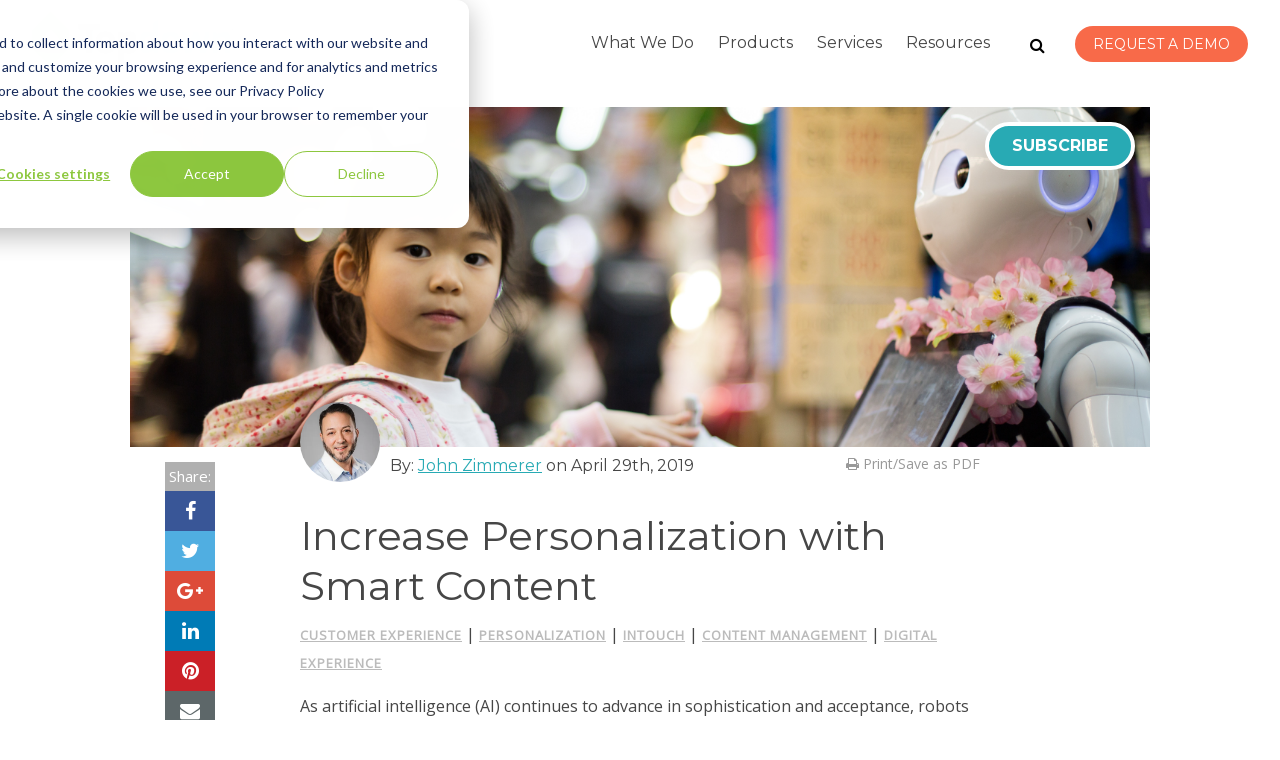

--- FILE ---
content_type: text/html; charset=UTF-8
request_url: https://www.topdownsystems.com/resources/blog/increase-personalization-with-smart-content
body_size: 16547
content:
<!doctype html><!--[if lt IE 7]> <html class="no-js lt-ie9 lt-ie8 lt-ie7" lang="en-us" > <![endif]--><!--[if IE 7]>    <html class="no-js lt-ie9 lt-ie8" lang="en-us" >        <![endif]--><!--[if IE 8]>    <html class="no-js lt-ie9" lang="en-us" >               <![endif]--><!--[if gt IE 8]><!--><html class="no-js" lang="en-us"><!--<![endif]--><head>
    <meta charset="utf-8">
    <meta http-equiv="X-UA-Compatible" content="IE=edge,chrome=1">
    <meta name="author" content="John Zimmerer">
    <meta name="description" content="A look at how to increase personalization with smart content in your customer communications to improve customer experience.">
    <meta name="generator" content="HubSpot">
    <title>Increase Personalization with Smart Content</title>
    <link rel="shortcut icon" href="https://www.topdownsystems.com/hs-fs/hub/170953/file-18432373.ico">
    
<meta name="viewport" content="width=device-width, initial-scale=1">

    <script src="/hs/hsstatic/jquery-libs/static-1.1/jquery/jquery-1.7.1.js"></script>
<script>hsjQuery = window['jQuery'];</script>
    <meta property="og:description" content="A look at how to increase personalization with smart content in your customer communications to improve customer experience.">
    <meta property="og:title" content="Increase Personalization with Smart Content">
    <meta name="twitter:description" content="A look at how to increase personalization with smart content in your customer communications to improve customer experience.">
    <meta name="twitter:title" content="Increase Personalization with Smart Content">

    

    

    <style>
a.cta_button{-moz-box-sizing:content-box !important;-webkit-box-sizing:content-box !important;box-sizing:content-box !important;vertical-align:middle}.hs-breadcrumb-menu{list-style-type:none;margin:0px 0px 0px 0px;padding:0px 0px 0px 0px}.hs-breadcrumb-menu-item{float:left;padding:10px 0px 10px 10px}.hs-breadcrumb-menu-divider:before{content:'›';padding-left:10px}.hs-featured-image-link{border:0}.hs-featured-image{float:right;margin:0 0 20px 20px;max-width:50%}@media (max-width: 568px){.hs-featured-image{float:none;margin:0;width:100%;max-width:100%}}.hs-screen-reader-text{clip:rect(1px, 1px, 1px, 1px);height:1px;overflow:hidden;position:absolute !important;width:1px}
</style>

<link rel="stylesheet" href="/hs/hsstatic/AsyncSupport/static-1.501/sass/comments_listing_asset.css">

    


    
<!--  Added by GoogleAnalytics integration -->
<script>
var _hsp = window._hsp = window._hsp || [];
_hsp.push(['addPrivacyConsentListener', function(consent) { if (consent.allowed || (consent.categories && consent.categories.analytics)) {
  (function(i,s,o,g,r,a,m){i['GoogleAnalyticsObject']=r;i[r]=i[r]||function(){
  (i[r].q=i[r].q||[]).push(arguments)},i[r].l=1*new Date();a=s.createElement(o),
  m=s.getElementsByTagName(o)[0];a.async=1;a.src=g;m.parentNode.insertBefore(a,m)
})(window,document,'script','//www.google-analytics.com/analytics.js','ga');
  ga('create','UA-3368741-1','auto');
  ga('send','pageview');
}}]);
</script>

<!-- /Added by GoogleAnalytics integration -->


<!-- Google Analytics Tag -->
<script type="text/javascript">
  var _gaq = _gaq || [];
  _gaq.push(['_setAccount', 'UA-3368741-1']);
  _gaq.push(['_trackPageview']);

  (function() {
    var ga = document.createElement('script'); ga.type = 'text/javascript'; ga.async = true;
    ga.src = ('https:' == document.location.protocol ? 'https://' : 'http://') + 'stats.g.doubleclick.net/dc.js';
    var s = document.getElementsByTagName('script')[0]; s.parentNode.insertBefore(ga, s);
  })();
</script>

<!-- Google Code for Remarketing Tag -->
<script type="text/javascript">
/* <![CDATA[ */
var google_conversion_id = 995099146;
var google_custom_params = window.google_tag_params;
var google_remarketing_only = true;
/* ]]> */
</script>
<script type="text/javascript" src="//www.googleadservices.com/pagead/conversion.js">
</script>
<noscript>
&lt;div  style="display:inline;"&gt;
&lt;img  height="1" width="1" style="border-style:none;" alt="" src="//googleads.g.doubleclick.net/pagead/viewthroughconversion/995099146/?value=0&amp;amp;guid=ON&amp;amp;script=0"&gt;

</noscript>

<link rel="amphtml" href="https://www.topdownsystems.com/resources/blog/increase-personalization-with-smart-content?hs_amp=true">

<meta property="og:image" content="https://www.topdownsystems.com/hubfs/images-blog/technology-can-create-a-personal-touch.jpg">
<meta property="og:image:width" content="5472">
<meta property="og:image:height" content="3648">
<meta property="og:image:alt" content="use technology to create a personal touch">
<meta name="twitter:image" content="https://www.topdownsystems.com/hubfs/images-blog/technology-can-create-a-personal-touch.jpg">
<meta name="twitter:image:alt" content="use technology to create a personal touch">

<meta property="og:url" content="https://www.topdownsystems.com/resources/blog/increase-personalization-with-smart-content">
<meta name="twitter:card" content="summary_large_image">

<link rel="canonical" href="https://www.topdownsystems.com/resources/blog/increase-personalization-with-smart-content">

<meta property="og:type" content="article">
<link rel="alternate" type="application/rss+xml" href="https://www.topdownsystems.com/resources/blog/rss.xml">
<meta name="twitter:domain" content="www.topdownsystems.com">
<meta name="twitter:site" content="@TopdownSystems">
<script src="//platform.linkedin.com/in.js" type="text/javascript">
    lang: en_US
</script>

<meta http-equiv="content-language" content="en-us">
<link rel="stylesheet" href="//7052064.fs1.hubspotusercontent-na1.net/hubfs/7052064/hub_generated/template_assets/DEFAULT_ASSET/1767723259071/template_layout.min.css">


<link rel="stylesheet" href="https://www.topdownsystems.com/hubfs/hub_generated/template_assets/1/4960839403/1742546448369/template_impact-topdown-style-hubspot-HEADER-FOOTER-ONLY.min.css">
<link rel="stylesheet" href="https://www.topdownsystems.com/hubfs/hub_generated/template_assets/1/4942017995/1742546439320/template_blog--cards-v2.01.min.css">




</head>
<body class="blog--cards   hs-content-id-9165237309 hs-blog-post hs-content-path-resources-blog-increase-personalization-with-smart hs-content-name-increase-personalization-with-smart-content hs-blog-name-on-doccm-topdown hs-blog-id-1596707241" style="">
    <div class="header-container-wrapper">
    <div class="header-container container-fluid">

<div class="row-fluid-wrapper row-depth-1 row-number-1 ">
<div class="row-fluid ">
<div class="header--wrapper">

<div class="span12 widget-span widget-type-cell " style="" data-widget-type="cell" data-x="0" data-w="12">

<div class="row-fluid-wrapper row-depth-1 row-number-2 ">
<div class="row-fluid ">
<div class="span12 widget-span widget-type-raw_jinja " style="display: none;" data-widget-type="raw_jinja" data-x="0" data-w="12">
<!--
© 2017 IMPACT Branding & Design LLC. ALL RIGHTS RESERVED.
IMPACT Branding & Design LLC grants you a nonexclusive, nontransferable, limited right to access and use this template. By using this template, you agree not to modify, reverse engineer, disassemble, or decompile any portion thereof. Any unauthorized copying, reproduction, republishing, uploading, posting, distribution, transmission, display or other use of this material without the express written permission of IMPACT Branding & Design is prohibited.
--->








































</div><!--end widget-span -->

</div><!--end row-->
</div><!--end row-wrapper -->

<div class="row-fluid-wrapper row-depth-1 row-number-3 ">
<div class="row-fluid ">
<div class="blog--cards-main-header">

<div class="span12 widget-span widget-type-cell " style="" data-widget-type="cell" data-x="0" data-w="12">

<div class="row-fluid-wrapper row-depth-1 row-number-4 ">
<div class="row-fluid ">
<div class="span12 widget-span widget-type-custom_widget " style="" data-widget-type="custom_widget" data-x="0" data-w="12">
<div class="cell-wrapper layout-widget-wrapper">
<span id="hs_cos_wrapper_module_1489517102226508" class="hs_cos_wrapper hs_cos_wrapper_widget hs_cos_wrapper_type_custom_widget" style="" data-hs-cos-general-type="widget" data-hs-cos-type="custom_widget"><!-- header -->
<div class="ghost--header"></div>
<div class="header">
	<div class="wrapper">

            <div class="col col-2 header--logo">
                <a href="//www.topdownsystems.com/" id="hs-link-module_1489517102226508_logo" style="border-width:0px;border:0px;"><img src="https://www.topdownsystems.com/hs-fs/hubfs/images/assets/logo/topdown-logo--color.png?width=254&amp;height=71&amp;name=topdown-logo--color.png" class="hs-image-widget " height="71" style="height: auto;width:254px;border-width:0px;border:0px;" width="254" alt="Topdown Systems" title="Topdown Systems" srcset="https://www.topdownsystems.com/hs-fs/hubfs/images/assets/logo/topdown-logo--color.png?width=127&amp;height=36&amp;name=topdown-logo--color.png 127w, https://www.topdownsystems.com/hs-fs/hubfs/images/assets/logo/topdown-logo--color.png?width=254&amp;height=71&amp;name=topdown-logo--color.png 254w, https://www.topdownsystems.com/hs-fs/hubfs/images/assets/logo/topdown-logo--color.png?width=381&amp;height=107&amp;name=topdown-logo--color.png 381w, https://www.topdownsystems.com/hs-fs/hubfs/images/assets/logo/topdown-logo--color.png?width=508&amp;height=142&amp;name=topdown-logo--color.png 508w, https://www.topdownsystems.com/hs-fs/hubfs/images/assets/logo/topdown-logo--color.png?width=635&amp;height=178&amp;name=topdown-logo--color.png 635w, https://www.topdownsystems.com/hs-fs/hubfs/images/assets/logo/topdown-logo--color.png?width=762&amp;height=213&amp;name=topdown-logo--color.png 762w" sizes="(max-width: 254px) 100vw, 254px"></a>
            </div><div class="col col-10 header--nav">
                <div class="header--main">
    				<!-- Menu & Search -->
    				<div class="menu-search">
    					<span id="hs_cos_wrapper_module_1489517102226508_menu" class="hs_cos_wrapper hs_cos_wrapper_widget hs_cos_wrapper_type_menu" style="" data-hs-cos-general-type="widget" data-hs-cos-type="menu"><div id="hs_menu_wrapper_module_1489517102226508_menu" class="hs-menu-wrapper active-branch flyouts hs-menu-flow-horizontal" role="navigation" data-sitemap-name="topdown" data-menu-id="4296003866" aria-label="Navigation Menu">
 <ul role="menu" class="active-branch">
  <li class="hs-menu-item hs-menu-depth-1 hs-item-has-children" role="none"><a href="https://www.topdownsystems.com/ccm-for-cx-is-what-we-do" aria-haspopup="true" aria-expanded="false" role="menuitem">What We Do</a>
   <ul role="menu" class="hs-menu-children-wrapper">
    <li class="hs-menu-item hs-menu-depth-2 hs-item-has-children" role="none"><a href="https://www.topdownsystems.com/ccm-for-cx-is-what-we-do" role="menuitem">Customer Communications Management (CCM)</a></li>
    <li class="hs-menu-item hs-menu-depth-2" role="none"><a href="https://www.topdownsystems.com/content-services-for-customer-communication" role="menuitem">Content Services</a></li>
    <li class="hs-menu-item hs-menu-depth-2" role="none"><a href="https://www.topdownsystems.com/the-future-of-ccm" role="menuitem">The Future of CCM</a></li>
   </ul></li>
  <li class="hs-menu-item hs-menu-depth-1 hs-item-has-children" role="none"><a href="https://www.topdownsystems.com/topdown-intouch-saas-ccm" aria-haspopup="true" aria-expanded="false" role="menuitem">Products</a>
   <ul role="menu" class="hs-menu-children-wrapper">
    <li class="hs-menu-item hs-menu-depth-2" role="none"><a href="https://www.topdownsystems.com/topdown-intouch-saas-ccm" role="menuitem">INTOUCH®</a></li>
    <li class="hs-menu-item hs-menu-depth-2" role="none"><a href="https://www.topdownsystems.com/client-letter-on-premise-ccm" role="menuitem">CLIENT LETTER®</a></li>
   </ul></li>
  <li class="hs-menu-item hs-menu-depth-1" role="none"><a href="https://www.topdownsystems.com/professional-services" role="menuitem">Services</a></li>
  <li class="hs-menu-item hs-menu-depth-1 hs-item-has-children active-branch" role="none"><a href="https://www.topdownsystems.com/topdown-resource-library" aria-haspopup="true" aria-expanded="false" role="menuitem">Resources</a>
   <ul role="menu" class="hs-menu-children-wrapper active-branch">
    <li class="hs-menu-item hs-menu-depth-2" role="none"><a href="https://www.topdownsystems.com/about-topdown" role="menuitem">About Us</a></li>
    <li class="hs-menu-item hs-menu-depth-2 active active-branch" role="none"><a href="https://www.topdownsystems.com/resources/blog" role="menuitem">Blog Articles</a></li>
    <li class="hs-menu-item hs-menu-depth-2" role="none"><a href="https://www.topdownsystems.com/topdown-resource-library" role="menuitem">Content Library</a></li>
    <li class="hs-menu-item hs-menu-depth-2" role="none"><a href="https://support.topdownsystems.com/" role="menuitem">Support Portal</a></li>
    <li class="hs-menu-item hs-menu-depth-2" role="none"><a href="https://www.topdownsystems.com/contact/contact-us" role="menuitem">Contact Us</a></li>
   </ul></li>
 </ul>
</div></span>
                      
              
  

              
              
                        <!-- Search Form -->
                        <div class="search">
                            <i class="fa fa-search"></i>
                            <div class="search--container">
                                <form method="get" class="form" action="https://www-topdownsystems-com.sandbox.hs-sites.com/search-results-page">
                                    <input type="text" name="q" class="prepend round" placeholder="Search">
                                    <button class="button append outline round"></button>
                                </form>
                            </div>
                        </div>
                      
                        <div class="header--cta">
                            <!--HubSpot Call-to-Action Code -->
                            <span class="hs-cta-wrapper" id="hs-cta-wrapper-7f2752c7-48ac-4778-b0c9-1aa936a566bb">
                                <span class="hs-cta-node hs-cta-7f2752c7-48ac-4778-b0c9-1aa936a566bb" id="hs-cta-7f2752c7-48ac-4778-b0c9-1aa936a566bb">
                                    <!--[if lte IE 8]><div id="hs-cta-ie-element"></div><![endif]-->
                                    <a href="http://cta-redirect.hubspot.com/cta/redirect/170953/7f2752c7-48ac-4778-b0c9-1aa936a566bb"><img class="hs-cta-img" id="hs-cta-img-7f2752c7-48ac-4778-b0c9-1aa936a566bb" style="border-width:0px;" src="https://no-cache.hubspot.com/cta/default/170953/7f2752c7-48ac-4778-b0c9-1aa936a566bb.png" alt="Request A Demo"></a>
                                </span>
                                <script charset="utf-8" src="https://js.hscta.net/cta/current.js"></script>
                                <script type="text/javascript">
                                    hbspt.cta.load(170953, '7f2752c7-48ac-4778-b0c9-1aa936a566bb', {});
                                </script>
                            </span>
                            <!-- end HubSpot Call-to-Action Code -->
                        </div>

      
                    </div>
                </div>
                <div class="header--mobile--btn">
                    <i class="fa fa-bars"></i>
                </div>
                <div class="header--mobile">
                    <div class="header--mobile--close"><p>x Close</p></div>
                    
                    <span id="hs_cos_wrapper_module_1489517102226508_menu" class="hs_cos_wrapper hs_cos_wrapper_widget hs_cos_wrapper_type_menu" style="" data-hs-cos-general-type="widget" data-hs-cos-type="menu"><div id="hs_menu_wrapper_module_1489517102226508_menu" class="hs-menu-wrapper active-branch flyouts hs-menu-flow-vertical" role="navigation" data-sitemap-name="topdown" data-menu-id="4296003866" aria-label="Navigation Menu">
 <ul role="menu" class="active-branch">
  <li class="hs-menu-item hs-menu-depth-1 hs-item-has-children" role="none"><a href="https://www.topdownsystems.com/ccm-for-cx-is-what-we-do" aria-haspopup="true" aria-expanded="false" role="menuitem">What We Do</a>
   <ul role="menu" class="hs-menu-children-wrapper">
    <li class="hs-menu-item hs-menu-depth-2 hs-item-has-children" role="none"><a href="https://www.topdownsystems.com/ccm-for-cx-is-what-we-do" role="menuitem">Customer Communications Management (CCM)</a></li>
    <li class="hs-menu-item hs-menu-depth-2" role="none"><a href="https://www.topdownsystems.com/content-services-for-customer-communication" role="menuitem">Content Services</a></li>
    <li class="hs-menu-item hs-menu-depth-2" role="none"><a href="https://www.topdownsystems.com/the-future-of-ccm" role="menuitem">The Future of CCM</a></li>
   </ul></li>
  <li class="hs-menu-item hs-menu-depth-1 hs-item-has-children" role="none"><a href="https://www.topdownsystems.com/topdown-intouch-saas-ccm" aria-haspopup="true" aria-expanded="false" role="menuitem">Products</a>
   <ul role="menu" class="hs-menu-children-wrapper">
    <li class="hs-menu-item hs-menu-depth-2" role="none"><a href="https://www.topdownsystems.com/topdown-intouch-saas-ccm" role="menuitem">INTOUCH®</a></li>
    <li class="hs-menu-item hs-menu-depth-2" role="none"><a href="https://www.topdownsystems.com/client-letter-on-premise-ccm" role="menuitem">CLIENT LETTER®</a></li>
   </ul></li>
  <li class="hs-menu-item hs-menu-depth-1" role="none"><a href="https://www.topdownsystems.com/professional-services" role="menuitem">Services</a></li>
  <li class="hs-menu-item hs-menu-depth-1 hs-item-has-children active-branch" role="none"><a href="https://www.topdownsystems.com/topdown-resource-library" aria-haspopup="true" aria-expanded="false" role="menuitem">Resources</a>
   <ul role="menu" class="hs-menu-children-wrapper active-branch">
    <li class="hs-menu-item hs-menu-depth-2" role="none"><a href="https://www.topdownsystems.com/about-topdown" role="menuitem">About Us</a></li>
    <li class="hs-menu-item hs-menu-depth-2 active active-branch" role="none"><a href="https://www.topdownsystems.com/resources/blog" role="menuitem">Blog Articles</a></li>
    <li class="hs-menu-item hs-menu-depth-2" role="none"><a href="https://www.topdownsystems.com/topdown-resource-library" role="menuitem">Content Library</a></li>
    <li class="hs-menu-item hs-menu-depth-2" role="none"><a href="https://support.topdownsystems.com/" role="menuitem">Support Portal</a></li>
    <li class="hs-menu-item hs-menu-depth-2" role="none"><a href="https://www.topdownsystems.com/contact/contact-us" role="menuitem">Contact Us</a></li>
   </ul></li>
 </ul>
</div></span>
                    
                    <div class="header--mobile--cta">
                        <!--HubSpot Call-to-Action Code -->
                        <span class="hs-cta-wrapper" id="hs-cta-wrapper-ad029e58-2d11-46ec-8014-797b9b950dee">
                            <span class="hs-cta-node hs-cta-ad029e58-2d11-46ec-8014-797b9b950dee" id="hs-cta-ad029e58-2d11-46ec-8014-797b9b950dee">
                                <!--[if lte IE 8]><div id="hs-cta-ie-element"></div><![endif]-->
                                <a href="http://cta-redirect.hubspot.com/cta/redirect/170953/ad029e58-2d11-46ec-8014-797b9b950dee"><img class="hs-cta-img" id="hs-cta-img-ad029e58-2d11-46ec-8014-797b9b950dee" style="border-width:0px;" src="https://no-cache.hubspot.com/cta/default/170953/ad029e58-2d11-46ec-8014-797b9b950dee.png" alt="Request A Demo"></a>
                            </span>
                            <script charset="utf-8" src="https://js.hscta.net/cta/current.js"></script>
                            <script type="text/javascript">
                                hbspt.cta.load(170953, 'ad029e58-2d11-46ec-8014-797b9b950dee', {});
                            </script>
                        </span>
                        <!-- end HubSpot Call-to-Action Code -->
                    </div>
                </div>
            </div>

	</div>
</div><!-- end header -->
        

</span></div><!--end layout-widget-wrapper -->
</div><!--end widget-span -->
</div><!--end row-->
</div><!--end row-wrapper -->

</div><!--end widget-span -->
     
</div>
</div><!--end row-->
</div><!--end row-wrapper -->

</div><!--end widget-span -->
 
</div>
</div><!--end row-->
</div><!--end row-wrapper -->

    </div><!--end header -->
</div><!--end header wrapper -->

<div class="body-container-wrapper">
    <div class="body-container container-fluid">

<div class="row-fluid-wrapper row-depth-1 row-number-1 ">
<div class="row-fluid ">
<div class="span12 widget-span widget-type-raw_jinja blog--cards--mobilemenu" style="" data-widget-type="raw_jinja" data-x="0" data-w="12">

    <div class="blog--cards--mobilemenu--top">
        <div class="blog--cards--grid__item blogcards-short">
            <ul>
                
                <li class="blog--cards--mobilemenu--top--categories">
                    <a>
                        Categories<i class="fa fa-caret-down"></i>
                    </a>
                </li>
                
                
                
                
                <li class="blog--cards--mobilemenu--top--subscribe ">
                    <a class="blogcards--btn" target="_blank" href="https://www.topdownsystems.com/subscribe">Subscribe</a>
                </li>
                
            </ul>
        </div>
    </div>
    <div class="blog--cards--mobilemenu--bottom">
        <div class="blog--cards--grid__item">
            <div class="blog--cards--mobilemenu--bottom--categories">
                <div>
                    <span id="hs_cos_wrapper_blog_catagories_menu" class="hs_cos_wrapper hs_cos_wrapper_widget hs_cos_wrapper_type_menu" style="" data-hs-cos-general-type="widget" data-hs-cos-type="menu"><div id="hs_menu_wrapper_blog_catagories_menu" class="hs-menu-wrapper active-branch flyouts hs-menu-flow-vertical" role="navigation" data-sitemap-name="Blog Categories" data-menu-id="4961297893" aria-label="Navigation Menu">
 <ul role="menu">
  <li class="hs-menu-item hs-menu-depth-1" role="none"><a href="//www.topdownsystems.com/resources/blog" role="menuitem">Recent</a></li>
  <li class="hs-menu-item hs-menu-depth-1" role="none"><a href="//www.topdownsystems.com/resources/blog/topic/customer-experience" role="menuitem">Customer Experience</a></li>
  <li class="hs-menu-item hs-menu-depth-1" role="none"><a href="//www.topdownsystems.com/resources/blog/topic/customer-communications" role="menuitem">Customer Communications</a></li>
  <li class="hs-menu-item hs-menu-depth-1" role="none"><a href="//www.topdownsystems.com/resources/blog/topic/intouch" role="menuitem">INTOUCH</a></li>
  <li class="hs-menu-item hs-menu-depth-1" role="none"><a href="//www.topdownsystems.com/resources/blog/topic/news" role="menuitem">News</a></li>
 </ul>
</div></span>
                </div>
            </div>
    
            <div class="blog--cards--mobilemenu--bottom--social">
                <div>
                    <ul>
                        
                        
                        
                        
                        
                        
                        
                        
                    </ul>
                </div>
            </div>
            <div class="blog--cards--mobilemenu--top--search">
                <div>
                    <ul>
                        <li>
                            <form onsubmit="headerSearch();return false;" class="header--search input"><input class="header--search--box--input" placeholder="Search"></form>
                        </li>
                    </ul>
                </div>
            </div>
        </div>
    </div>
</div><!--end widget-span -->

</div><!--end row-->
</div><!--end row-wrapper -->

<div class="row-fluid-wrapper row-depth-1 row-number-2 ">
<div class="row-fluid ">

</div><!--end row-->
</div><!--end row-wrapper -->

<div class="row-fluid-wrapper row-depth-1 row-number-5 ">
<div class="row-fluid ">
<div class="span12 widget-span widget-type-cell " style="" data-widget-type="cell" data-x="0" data-w="12">

<div class="row-fluid-wrapper row-depth-1 row-number-6 ">
<div class="row-fluid ">
<div class="span12 widget-span widget-type-blog_content " style="" data-widget-type="blog_content" data-x="0" data-w="12">








<script charset="utf-8" src="https://js.hscta.net/cta/current.js"></script>

<article class="post--single">
    <div class="post--single-featured-image" style="background-image: url('https://www.topdownsystems.com/hubfs/images-blog/technology-can-create-a-personal-touch.jpg'); background-size: cover; background-position:center 50%; background-repeat:no-repeat">
    
    <img src="//www.topdownsystems.com/hubfs/images-blog/technology-can-create-a-personal-touch.jpg" alt="Increase Personalization with Smart Content" style="position:absolute!important;height:0px!important;width:0px!important;overflow:hidden;">
    
    <img src="//cdn2.hubspot.net/hubfs/298890/blog-files/blog--cards-feature.png" alt="Blog Feature">
    
    
    <a target="_blank" class="blogcards--btn btn--subscribe post--single-subscribe" href="https://www.topdownsystems.com/subscribe">Subscribe</a>    
    
    </div>
   
    <div class="post--single-wrapper scroll--wrapper">  
        <div class="section post--single-header">
            <div class="post--single-meta">
                           
    				<a class="post--single-author-avatar" href="https://www.topdownsystems.com/resources/blog/author/john-zimmerer" title="John Zimmerer" style="background-image:url('https://www.topdownsystems.com/hubfs/management/John-Zimmerer.jpg');"></a>
                    <img src="https://www.topdownsystems.com/hubfs/management/John-Zimmerer.jpg" class="featured--print--author--image" alt="John Zimmerer" title="John Zimmerer">
    			
                <div class="post--single-author-published">
                    
                    <p class="post--single-author" data-hubspot-form-id="author_data" data-hubspot-name="Blog Author">
                        By: 
                        <a class="post--single-author-link" href="https://www.topdownsystems.com/resources/blog/author/john-zimmerer">John Zimmerer</a> on April 29th, 2019
                    </p>
                </div>
                <p class="post--single-print"><a href="javascript:window.print()" class="post-print"><i class="fa fa-print" aria-hidden="true"></i> Print/Save as PDF</a></p>
            </div>
            
            <h1><span id="hs_cos_wrapper_name" class="hs_cos_wrapper hs_cos_wrapper_meta_field hs_cos_wrapper_type_text" style="" data-hs-cos-general-type="meta_field" data-hs-cos-type="text">Increase Personalization with Smart Content</span></h1>
            
            <p class="post--single-topics">
                
                    <a class="topic-link" href="https://www.topdownsystems.com/resources/blog/topic/customer-experience">Customer Experience</a><span class="separator"> | </span>
                
                    <a class="topic-link" href="https://www.topdownsystems.com/resources/blog/topic/personalization">Personalization</a><span class="separator"> | </span>
                
                    <a class="topic-link" href="https://www.topdownsystems.com/resources/blog/topic/intouch">INTOUCH</a><span class="separator"> | </span>
                
                    <a class="topic-link" href="https://www.topdownsystems.com/resources/blog/topic/content-management">Content Management</a><span class="separator"> | </span>
                
                    <a class="topic-link" href="https://www.topdownsystems.com/resources/blog/topic/digital-experience">Digital Experience</a>
                
            </p>
            
            
            <div class="scroll--item">
                <div class="post-single--social">
                    <ul>
                        <li>Share:</li>
                        <li class="share--facebook background--facebook"><a target="_blank" href="https://www.facebook.com/sharer/sharer.php?u=https://www.topdownsystems.com/resources/blog/increase-personalization-with-smart-content" title="Share on Facebook"><i class="fa fa-facebook"></i></a></li>
                        <li class="share--twitter background--twitter"><a target="_blank" href="https://twitter.com/intent/tweet?text=Increase+Personalization+with+Smart+Content&amp;url=https://www.topdownsystems.com/resources/blog/increase-personalization-with-smart-content&amp;via=" title="Share on Twitter"><i class="fa fa-twitter"></i></a></li>
                        <li class="share--google-plus background--google"><a target="_blank" href="https://plus.google.com/share?url=https://www.topdownsystems.com/resources/blog/increase-personalization-with-smart-content" title="Share on Google +"><i class="fa fa-google-plus"></i></a></li>
                        <li class="share--linkedin background--linkedin"><a target="_blank" href="https://www.linkedin.com/shareArticle?url=https://www.topdownsystems.com/resources/blog/increase-personalization-with-smart-content&amp;title=Increase+Personalization+with+Smart+Content&amp;summary=A+look+at+how+to+increase+personalization+with+smart+content+in+your+customer+communications+to+improve+customer+experience." title="Share on Linkedin"><i class="fa fa-linkedin"></i></a></li>
                        <li class="share--pinterest background--pinterest"><a target="_blank" href="https://pinterest.com/pin/create/button/?url=https://www.topdownsystems.com/resources/blog/increase-personalization-with-smart-content&amp;media=https://www.topdownsystems.com/hubfs/images-blog/technology-can-create-a-personal-touch.jpg&amp;description=A+look+at+how+to+increase+personalization+with+smart+content+in+your+customer+communications+to+improve+customer+experience."><i class="fa fa-pinterest"></i></a></li>
                        <li class="share--mail-to background--email"><a target="_blank" href="mailto:?body=https://www.topdownsystems.com/resources/blog/increase-personalization-with-smart-content" title="Share via Email"><i class="fa fa-envelope"></i></a></li>
                    </ul>
                </div>
            </div>
        </div>
        <div class="section post--single-body">
             
            <span id="hs_cos_wrapper_post_body" class="hs_cos_wrapper hs_cos_wrapper_meta_field hs_cos_wrapper_type_rich_text" style="" data-hs-cos-general-type="meta_field" data-hs-cos-type="rich_text"><p>As artificial intelligence (AI) continues to advance in sophistication and acceptance, robots and technology are taking on more human characteristics and responsibilities in daily life. So ubiquitous has AI become that one Danish study even wonders if robots could be considered our “friends” in the future.</p>
<p>Though making connections with machine sounds extremely futuristic, one customer experience (CX) technology available today has improved our ability to get to know our customers on a more intimate basis. Modern digital experience (DX) technologies are changing the game when it comes to making a personal connection.<!--more--></p>
<p><img src="https://www.topdownsystems.com/hs-fs/hubfs/images-blog/technology-can-create-a-personal-touch.jpg?width=600&amp;name=technology-can-create-a-personal-touch.jpg" alt="use technology to create a personal touch" width="600" style="width: 600px; display: block; margin: 0px auto;" srcset="https://www.topdownsystems.com/hs-fs/hubfs/images-blog/technology-can-create-a-personal-touch.jpg?width=300&amp;name=technology-can-create-a-personal-touch.jpg 300w, https://www.topdownsystems.com/hs-fs/hubfs/images-blog/technology-can-create-a-personal-touch.jpg?width=600&amp;name=technology-can-create-a-personal-touch.jpg 600w, https://www.topdownsystems.com/hs-fs/hubfs/images-blog/technology-can-create-a-personal-touch.jpg?width=900&amp;name=technology-can-create-a-personal-touch.jpg 900w, https://www.topdownsystems.com/hs-fs/hubfs/images-blog/technology-can-create-a-personal-touch.jpg?width=1200&amp;name=technology-can-create-a-personal-touch.jpg 1200w, https://www.topdownsystems.com/hs-fs/hubfs/images-blog/technology-can-create-a-personal-touch.jpg?width=1500&amp;name=technology-can-create-a-personal-touch.jpg 1500w, https://www.topdownsystems.com/hs-fs/hubfs/images-blog/technology-can-create-a-personal-touch.jpg?width=1800&amp;name=technology-can-create-a-personal-touch.jpg 1800w" sizes="(max-width: 600px) 100vw, 600px"></p>
<p style="text-align: center;"><em>Enhance customer intimacy using digital experience (DX) technologies.</em></p>
<h3>CX Technology Improvements</h3>
<p>In recent years, Forrester Research has made a concerted effort to <a href="https://go.forrester.com/blogs/forresters-top-customer-experience-research-findings-of-2018/" rel="noopener" target="_blank">increase the awareness of customer experience (CX) indicators</a> since technology investments in this arena have shown a significant return on investment (ROI). In the age of the tech-reliant consumer, it’s getting easier for brands to know their customers at a more intimate level.</p>
<p>Though customer experience often requires a human touch, the ability of smart tech to help us personalize our online interactions with customers can’t be overlooked. In this regard, <a href="/ccm-for-cx-is-what-we-do" rel="noopener" target="_blank">customer communications management</a> (CCM) technology tools burble to the top as perhaps the primary key to unlocking increased personalized interactions.</p>
<p>Technological advances allow us to track, record, and make small but important changes that personalize customer communications. This kind of technology makes each touchpoint more meaningful. There are a few different tools that improve CX, but none are as easily understandable and impactful as personalization. Let’s look at how to increase personalization with smart content.</p>
<h3>Smart Content</h3>
<p>Smart content is a savvy form of personalization where content on a website, advertisement, or in the body of an email is so “smart” that it can be changed depending on who the audience is. In the old days trying to do this granular delivery of customer communications meant corralling countless content variations and managing mail merge-style mechanisms. Thanks to central repositories for data management, today’s smart content is...well, smarter.</p>
<p>Smart content can be thought of as a personalization facilitator. Imagine the main photo in an email that welcomes a new customer. Now imagine there are 20 different photos that business logic can chose from to further personalize the communication: each one differs by setting, season, time of day, climate conditions, the number of people in the image, the type of people represented in the photo, and so on. The lifestyle reflected in the image can be finely tuned to the individual recipient based on data gathered by their interaction with a myriad of other technologies. This includes dynamic data such as device used and IP address; stored data such as interests and communication preferences; as well as other information about the recipient available at the time the communication is created and sent. One single photo gives your brand the power to immediately reflect (and WOW!) your customer.</p>
<p>Now imagine that you can provide this kind of real-time, personalized content throughout your customer communications. This is what smart content is all about. This level of personalization is one of the easiest <a href="/resources/blog/new-study-uncovers-why-how-customer-communications-management-will-merge-with-customer-experience-management" rel="noopener" target="_blank">aspects of CX</a> to understand. From images to text, smart content allows you to be precise in emails, web content, and chat bots. It elevates all your customer communications to a deeper level of one-to-one interactions with each individual.</p>
<h3>Capitalize on Communications</h3>
<p>Smart content allows you to engage with your customers faster and better than ever before. Though the experience can (and often does) improve over time, smart content begins at a data-rich starting line that wasn’t possible without the integration offered by modern tech.</p>
<p>While smart content is essential for fully automating customer communications at scale, it can even help customer-facing employees to individually author ad-hoc customer communications faster and more accurately. With <a href="/topdown-intouch-saas-ccm" rel="noopener" target="_blank">INTOUCH</a>®, we provide the integrated platform that delivers the user experience and capabilities that give end-customers the personalized interactions they demand. In an increasingly digital world, personalization through smart content is just one more CCM tool that helps our clients create a human connection behind the brand.</p>
<p><em>To read more about how technology tools can improve your customer experience, check out our predictions about </em><a href="/resources/blog/new-ccm-trends-to-watch-in-2019" rel="noopener" target="_blank"><em>CCM Trends to Watch in 2019</em></a><em> on the Topdown blog.</em></p>
<p><em><!--HubSpot Call-to-Action Code --><span class="hs-cta-wrapper" id="hs-cta-wrapper-aca810f1-d30a-49b5-88d4-a93f27c53ab2"><span class="hs-cta-node hs-cta-aca810f1-d30a-49b5-88d4-a93f27c53ab2" id="hs-cta-aca810f1-d30a-49b5-88d4-a93f27c53ab2"><!--[if lte IE 8]><div id="hs-cta-ie-element"></div><![endif]--><a href="https://cta-redirect.hubspot.com/cta/redirect/170953/aca810f1-d30a-49b5-88d4-a93f27c53ab2" target="_blank" rel="noopener"><img class="hs-cta-img" id="hs-cta-img-aca810f1-d30a-49b5-88d4-a93f27c53ab2" style="border-width:0px;" src="https://no-cache.hubspot.com/cta/default/170953/aca810f1-d30a-49b5-88d4-a93f27c53ab2.png" alt="Subscribe to the blog now"></a></span><script charset="utf-8" src="/hs/cta/cta/current.js"></script><script type="text/javascript"> hbspt.cta._relativeUrls=true;hbspt.cta.load(170953, 'aca810f1-d30a-49b5-88d4-a93f27c53ab2', {"useNewLoader":"true","region":"na1"}); </script></span><!-- end HubSpot Call-to-Action Code --></em></p>
<p><em>Image:</em><em>&nbsp;</em><a href="https://unsplash.com/photos/0E_vhMVqL9g"><em>Unsplash</em></a></p></span>
            
            <div class="post--single-cta">&nbsp;</div>
        </div>
        
        
    </div>

    <div class="post-single--social-mobile">
        <div class="row-fluid">
            <ul>
            </ul>
        </div>
    </div>
    
    <script>
        $('.post-single--social-mobile ul').html($('.post-single--social ul').html());
        $('.post-single--social-mobile ul').find('li:first-child').remove();
        $('.post-single--social-mobile').find('li').css('width',(100/$('.post-single--social-mobile').find('li').length)+'%');
        setTimeout(function(){
          $(".post-single--social-mobile").addClass("mobile-slide");
        }, 2000);
    </script>

</article>
            

<script>
    var desktopCTALoaded = false;
    
    function loadCTAs() {
        if (desktopCTALoaded === false) {
            desktopCTALoaded = true;
            hbspt.cta.load(170953, '', {});
            console.log("Desktop CTA Loadedd");
        }    
    }
    
    $(document).ready(function() {
        loadCTAs();
        $('.post--single-cta').find('.post--single-cta-desktop').removeClass('blogcards-palm-visuallyhidden');
        
        $(window).resize(function() {
            loadCTAs();
        });
    });
</script>


<script>
    /* Social Sharing - Adding the author twitter handle using the Author Twitter URL*/
    $(document).ready(function() {
        $('.post--single-author-section-social').find('li.background--twitter a').each(function () {
            var checkTwitter = $(this).attr("href").split(".com/")[1];
            $('.post-single--social li.background--twitter a').attr("href", $('.post-single--social li.background--twitter a').attr("href") + checkTwitter);
        });
        
        $('.post--single-cta').each(function() {
            $(this).append("<div class='post--single-cta-desktop blogcards-palm-visuallyhidden'><span class='hs-cta-wrapper' id='hs-cta-wrapper-'><span class='hs-cta-node hs-cta-' id='hs-cta-'><!--[if lte IE 8]><div id='hs-cta-ie-element'></div><![endif]--><a href='http://cta-redirect.hubspot.com/cta/redirect/170953/' ><!--<img class='hs-cta-img' id='hs-cta-img-8f99bc96-dfdd-4f63-bb8e-0fde69916eea' style='border-width:0px;' src='https://no-cache.hubspot.com/cta/default/298890/8f99bc96-dfdd-4f63-bb8e-0fde69916eea.png'  alt='New Call-to-action'/>--></a></span></span></div><div class='post--single-cta-mobile blogcards-lap-and-up-visuallyhidden'><span class='hs-cta-wrapper' id='hs-cta-wrapper-'><span class='hs-cta-node hs-cta-' id='hs-cta-'><!--[if lte IE 8]><div id='hs-cta-ie-element'></div><![endif]--><a href='http://cta-redirect.hubspot.com/cta/redirect/170953/' ><!--<img class='hs-cta-img' id='hs-cta-img-8f99bc96-dfdd-4f63-bb8e-0fde69916eea' style='border-width:0px;' src='https://no-cache.hubspot.com/cta/default/298890/8f99bc96-dfdd-4f63-bb8e-0fde69916eea.png'  alt='New Call-to-action'/>--></a></span></span></div>");
        });
    });
</script></div>

</div><!--end row-->
</div><!--end row-wrapper -->

<div class="row-fluid-wrapper row-depth-1 row-number-7 ">
<div class="row-fluid ">

<div class="post--single--comments blogcards-tall clearfix ">

<div class="span12 widget-span widget-type-blog_comments " style="" data-widget-type="blog_comments" data-x="0" data-w="12">
<div class="cell-wrapper layout-widget-wrapper">
<span id="hs_cos_wrapper_blog_comments" class="hs_cos_wrapper hs_cos_wrapper_widget hs_cos_wrapper_type_blog_comments" style="" data-hs-cos-general-type="widget" data-hs-cos-type="blog_comments">
<div class="section post-footer">
    <div id="comments-listing" class="new-comments"></div>
    
</div>

</span></div><!--end layout-widget-wrapper -->
</div><!--end widget-span -->

</div>

</div><!--end row-->
</div><!--end row-wrapper -->

<div class="row-fluid-wrapper row-depth-1 row-number-8 ">
<div class="row-fluid ">
<div class="span12 widget-span widget-type-raw_jinja " style="" data-widget-type="raw_jinja" data-x="0" data-w="12">
<script src="//cdnjs.cloudflare.com/ajax/libs/jquery-cookie/1.4.1/jquery.cookie.js" type="text/javascript"></script>
<!--[if lte IE 8]>
<script charset="utf-8" type="text/javascript" src="//js.hsforms.net/forms/v2-legacy.js"></script>
<![endif]-->
<script charset="utf-8" type="text/javascript" src="//js.hsforms.net/forms/v2.js"></script>
<script>
    function viewport() {
        var e = window, a = 'inner';
        if (!('innerWidth' in window )) {
            a = 'client';
            e = document.documentElement || document.body;
        }
        else {
            return { width : e[a+'Width'] , height : e[a+'Height'] };
        }
    }
    function editor() {
        try {
            return window.self !== window.top;
        } catch (e) {
            return true;
        }
    }
    function subscriberPop(triggerType) {
        if (triggerType == false) {
            $.cookie('subscriberPop', '1', {expires: 1});
            $('html').queue( "steps", function( next ) {
                $('#subscriberPopInner').css('overflow','hidden');
                $('body').addClass('subscriberPopOut');
            next();
            }).delay(1000, "steps").queue( "steps", function( next ) {    
                $('#subscriberPop').css({'opacity':'','filter':''});
            next();   
            }).delay(1250, "steps").queue( "steps", function( next ) {    
                $('body').removeClass('subscriberPop subscriberPopOut');
                $('#subscriberPopInner').css('overflow','');
            next();    
            }).dequeue( "steps" );     
        }
        else if (($.cookie('subscriberPop')||("" == "yes"))&&("" != "true")) {

        }
        else {
            if (!$('body').hasClass('subscriberPop')) {
                hbspt.forms.create({ 
                    portalId: '170953',
                    formId: 'ac370e8b-50f5-4106-b240-7bb55cc6a32d',
                    target: '#subscriberPopForm',
                    css:'',
                    onFormReady: function() {
                        $('body').addClass('subscriberPop');
                        setTimeout(function () {
                            $('#subscriberPop').css({'opacity':'1','filter':'alpha(opacity=100)'});
                        },1);
                        setTimeout(function () {
                            $('#subscriberPop #subscriberPopBox').css({'transform':'rotateY(0deg)'});
                        },250);
                    }  
                });
            }
        }
    }

    $('body').append("<div id='subscriberPop'><div id='subscriberPopInner'><div id='subscriberPopVcenter'></div><div id='subscriberPopMain'><div id='subscriberPopBox'><div id='subscriberPopContent'><img src='http://www.topdownsystems.com/hubfs/Topdown_ebook_cover.jpg?t=1489680217885' alt=''><div id='subscriberPopContentInner'><p class='before'></p><h3>Research conducted by Forrester on the value of combining CCM and digital experience.</h3><p class='content'></p></div><div id='subscriberButtons'><div class='subscribe--btn blogcards--all--btn clearfix' id='subscriberPopForm'></div><div class='close--btn blogcards--all--btn'><a onclick='subscriberPop(false);'>No, I don't need a better customer experience.</a></div></div></div></div></div></div><div id='blinder'></div></div>");
    $(window).load(function() {
        if (!editor()) {
            if ($(window).scrollTop() > $('body').height() / 3) {
                subscriberPop(true);
            } 
            $(document).mouseleave(function(){
               subscriberPop(true);
            }); 
            $(window).resize(function() {
                subscriberPop(true);
            });    
            $(window).scroll(function () { 
                if ($(window).scrollTop() > $('body').height() / 3) {
                    subscriberPop(true);
                }    
            }); 
        }
    });
</script></div><!--end widget-span -->

</div><!--end row-->
</div><!--end row-wrapper -->

</div><!--end widget-span -->
</div><!--end row-->
</div><!--end row-wrapper -->

    </div><!--end body -->
</div><!--end body wrapper -->

<div class="footer-container-wrapper">
    <div class="footer-container container-fluid">

<div class="row-fluid-wrapper row-depth-1 row-number-1 ">
<div class="row-fluid ">
<div class="span12 widget-span widget-type-custom_widget " style="" data-widget-type="custom_widget" data-x="0" data-w="12">
<div class="cell-wrapper layout-widget-wrapper">
<span id="hs_cos_wrapper_module_1489517111263509" class="hs_cos_wrapper hs_cos_wrapper_widget hs_cos_wrapper_type_custom_widget" style="" data-hs-cos-general-type="widget" data-hs-cos-type="custom_widget"><!-- Footer -->
<div class="footer">
  <div class="wrapper">
    <!-- Footer Logo -->
    <div class="col col3 logo--col">
        <a href="//www.topdownsystems.com" id="footer-logo">
          <img src="https://www.topdownsystems.com/hubfs/topdown-img/logo-footer.png" alt="Topdown Systems">
        </a>
    </div>
    
    <!-- Phone Number -->
    <div class="col col3 phone--col">
        <span class="phone"><svg class="icon icon-phone"><use xlink:href="#icon-phone"></use></svg>800.361.1211</span>
    </div>
    
    <!-- Social Icon (Facebook, Twitter, Linkedin) -->
    <div class="col col3 social--col">
        <ul id="social-link">
          <li><a href="https://twitter.com/topdownsystems"><svg class="icon icon-twitter"><use xlink:href="#icon-twitter"></use></svg></a></li>
          <li><a href="https://www.linkedin.com/company/top-down-systems-corporation"><svg class="icon icon-linkedin"><use xlink:href="#icon-linkedin"></use></svg></a></li>
        </ul>
    </div>
    
  </div>
</div><!-- end footer -->
<div class="sub--footer">
    <div class="wrapper">
        <p>Copyright © 2026 Top Down Systems Corporation. All Rights Reserved.</p>
        
        <span id="hs_cos_wrapper_module_1489517111263509_menuFooter" class="hs_cos_wrapper hs_cos_wrapper_widget hs_cos_wrapper_type_menu" style="" data-hs-cos-general-type="widget" data-hs-cos-type="menu"><div id="hs_menu_wrapper_module_1489517111263509_menuFooter" class="hs-menu-wrapper active-branch no-flyouts hs-menu-flow-vertical" role="navigation" data-sitemap-name="Topdown Footer" data-menu-id="4682680851" aria-label="Navigation Menu">
 <ul role="menu">
  <li class="hs-menu-item hs-menu-depth-1" role="none"><a href="https://www.topdownsystems.com/topdown-privacy-policy" role="menuitem">Privacy Policy</a></li>
 </ul>
</div></span>
    </div>
</div>
<script>
$(document).ready(function() {
	
	$(".header--mobile li.hs-item-has-children").prepend("<i class='fa fa-plus'></i>");

	$(".header--mobile li.hs-item-has-children .hs-menu-children-wrapper").css("display", "none");
	$(".header--mobile li.hs-item-has-children i").click(function(event) {
		$(this).parent().find("a").next().first().slideToggle('slow');
		$(this).parent().toggleClass('active');
		$(this).toggleClass('fa-minus fa-plus');
	});

	$(".header--mobile--btn").click(function(event) {
		event.preventDefault();

		if($("body").hasClass("menu--open")) {
			$(".header--mobile").css("right","-300px");
		}
		else {
			$(".header--mobile").css("right","0px");
            $("body").addClass("menu--open");
		}
	});

	$(".header--mobile--close").click(function(event) {
		event.preventDefault();

		if($("body").hasClass("menu--open")) {
			$(".header--mobile").css("right","-300px");
            $("body").removeClass("menu--open");
		}
	});
});
</script>

</span></div><!--end layout-widget-wrapper -->
</div><!--end widget-span -->
</div><!--end row-->
</div><!--end row-wrapper -->

<div class="row-fluid-wrapper row-depth-1 row-number-2 ">
<div class="row-fluid ">
<div class="span12 widget-span widget-type-raw_jinja " style="display: none;" data-widget-type="raw_jinja" data-x="0" data-w="12">
    	<!-- SVG Icons & Buttons -->
		<svg style="position: absolute; width: 0; height: 0; overflow: hidden;" version="1.1" xmlns="http://www.w3.org/2000/svg" xmlns:xlink="http://www.w3.org/1999/xlink">
			<defs>

			<symbol id="icon-twitter" viewbox="0 0 32 32">
			<title>twitter</title>
			<path class="path1" d="M31.275 5.924c-0.503 0.223-1.020 0.411-1.548 0.564 0.625-0.707 1.102-1.539 1.393-2.45 0.065-0.204-0.002-0.427-0.17-0.561s-0.4-0.15-0.585-0.040c-1.122 0.665-2.332 1.143-3.6 1.423-1.278-1.249-3.014-1.96-4.808-1.96-3.788 0-6.87 3.082-6.87 6.869 0 0.298 0.019 0.595 0.056 0.888-4.7-0.413-9.070-2.723-12.071-6.404-0.107-0.131-0.272-0.202-0.44-0.188s-0.32 0.108-0.406 0.255c-0.609 1.044-0.93 2.239-0.93 3.454 0 1.655 0.591 3.226 1.635 4.453-0.317-0.11-0.625-0.247-0.919-0.411-0.158-0.088-0.35-0.086-0.507 0.003s-0.255 0.255-0.259 0.436c-0.001 0.030-0.001 0.061-0.001 0.092 0 2.471 1.33 4.695 3.363 5.908-0.175-0.017-0.349-0.043-0.523-0.076-0.179-0.034-0.363 0.029-0.483 0.165s-0.161 0.326-0.105 0.5c0.753 2.349 2.69 4.078 5.032 4.604-1.943 1.217-4.164 1.854-6.496 1.854-0.487 0-0.976-0.029-1.455-0.085-0.238-0.028-0.465 0.112-0.546 0.338s0.005 0.479 0.207 0.609c2.996 1.921 6.46 2.936 10.018 2.936 6.994 0 11.369-3.298 13.808-6.065 3.041-3.45 4.785-8.016 4.785-12.528 0-0.188-0.003-0.379-0.009-0.569 1.2-0.904 2.233-1.998 3.073-3.255 0.128-0.191 0.114-0.443-0.034-0.619s-0.394-0.233-0.604-0.14z"></path>
			</symbol>
			<symbol id="icon-linkedin" viewbox="0 0 32 32">
			<title>linkedin</title>
			<path class="path1" d="M7.449 10.295h-6.424c-0.285 0-0.516 0.231-0.516 0.516v20.638c0 0.285 0.231 0.516 0.516 0.516h6.424c0.285 0 0.516-0.231 0.516-0.516v-20.638c0-0.285-0.231-0.516-0.516-0.516z"></path>
			<path class="path2" d="M4.239 0.035c-2.337 0-4.239 1.9-4.239 4.234 0 2.336 1.902 4.236 4.239 4.236 2.336 0 4.236-1.9 4.236-4.236s-1.9-4.234-4.236-4.234z"></path>
			<path class="path3" d="M23.789 9.782c-2.58 0-4.487 1.109-5.644 2.369v-1.34c0-0.285-0.231-0.516-0.516-0.516h-6.152c-0.285 0-0.516 0.231-0.516 0.516v20.638c0 0.285 0.231 0.516 0.516 0.516h6.41c0.285 0 0.516-0.231 0.516-0.516v-10.211c0-3.441 0.935-4.781 3.333-4.781 2.612 0 2.82 2.149 2.82 4.958v10.034c0 0.285 0.231 0.516 0.516 0.516h6.412c0.285 0 0.516-0.231 0.516-0.516v-11.32c0-5.116-0.976-10.347-8.211-10.347z"></path>
			</symbol>
			<symbol id="icon-facebook" viewbox="0 0 32 32">
			<title>facebook</title>
			<path class="path1" d="M8.434 17.043h3.508v14.441c0 0.285 0.231 0.516 0.516 0.516h5.947c0.285 0 0.516-0.231 0.516-0.516v-14.373h4.032c0.262 0 0.483-0.197 0.513-0.457l0.612-5.316c0.017-0.146-0.030-0.293-0.127-0.402s-0.238-0.173-0.385-0.173h-4.645v-3.333c0-1.005 0.541-1.514 1.608-1.514 0.152 0 3.037 0 3.037 0 0.285 0 0.516-0.231 0.516-0.516v-4.88c0-0.285-0.231-0.516-0.516-0.516h-4.185c-0.030-0.001-0.095-0.004-0.192-0.004-0.726 0-3.25 0.143-5.244 1.977-2.209 2.033-1.902 4.467-1.829 4.889v3.897h-3.682c-0.285 0-0.516 0.231-0.516 0.516v5.248c0 0.285 0.231 0.516 0.516 0.516z"></path>
			</symbol>
			<symbol id="icon-support" viewbox="0 0 32 32">
			<title>icon-support</title>
			<path class="path1" d="M16 0.64l-0.008 0.001c-2.562 0.041-4.523 0.949-5.881 2.097s-2.125 2.509-2.364 3.575c-0.182 0.814-0.099 1.976 0.066 3.191-0.23 0.112-0.553 0.294-0.87 0.585-0.559 0.514-1.088 1.419-0.882 2.624 0.216 1.262 1.037 1.948 1.757 2.224 0.484 0.185 0.923 0.215 1.17 0.217v0.004h0.048c0.070-0 0.105-0 0.126 0l1.614-0.023c0.288 0.858 0.752 1.649 1.419 2.271 0.914 0.853 2.208 1.363 3.805 1.299 1.596 0.064 2.891-0.446 3.805-1.299 0.919-0.857 1.457-2.032 1.672-3.267 0.4-2.293 0.585-3.398 0.886-5.934 0.345-2.909-2.457-5.584-5.564-5.584h-1.598c-3.106 0-5.909 2.675-5.565 5.584 0.298 2.516 0.485 3.632 0.879 5.888l-0.777 0.012c-0.103-0.441-0.345-1.497-0.598-2.93-0.315-1.779-0.533-3.871-0.363-4.632 0.172-0.77 0.831-2.002 2.019-3.006 1.186-1.003 2.887-1.807 5.204-1.847 2.317 0.039 4.018 0.843 5.204 1.847 1.188 1.005 1.846 2.237 2.019 3.006 0.17 0.761-0.048 2.853-0.363 4.632s-0.686 3.314-0.686 3.314c-0.010 0.039-0.016 0.083-0.016 0.129 0 0.289 0.236 0.522 0.528 0.522 0.003 0 0.005-0 0.008-0-0 0-0 0 0 0s0 0 0 0c0.032 0.009 0.069 0.014 0.107 0.016 0.001 0 0.661 0.060 1.381-0.215s1.541-0.961 1.757-2.224c0.206-1.206-0.322-2.11-0.882-2.625-0.317-0.291-0.639-0.474-0.87-0.585 0.164-1.215 0.248-2.377 0.066-3.191-0.239-1.066-1.006-2.426-2.364-3.575s-3.319-2.056-5.881-2.097l-0.008-0.001zM15.201 3.662h1.598c2.478 0 4.77 2.267 4.515 4.416-0.299 2.522-0.477 3.588-0.877 5.878-0.184 1.057-0.64 2.015-1.357 2.684s-1.694 1.077-3.058 1.017h-0.046c-1.364 0.060-2.341-0.348-3.058-1.017-0.443-0.413-0.785-0.937-1.026-1.527l1.976-0.029c0.198 0.475 0.671 0.814 1.217 0.814h1.279c0.721 0 1.316-0.59 1.316-1.304s-0.596-1.304-1.316-1.304h-1.279c-0.52 0-0.97 0.309-1.184 0.748l-2.315 0.034c-0.008-0.039-0.017-0.077-0.024-0.117-0.4-2.291-0.578-3.356-0.877-5.878-0.255-2.149 2.038-4.416 4.516-4.416zM7.978 10.611c0.041 0.247 0.080 0.496 0.123 0.74 0.218 1.23 0.417 2.137 0.551 2.727-0.139-0.022-0.29-0.053-0.453-0.116-0.473-0.181-0.939-0.498-1.097-1.424-0.147-0.857 0.178-1.333 0.56-1.684 0.107-0.098 0.214-0.176 0.317-0.243zM24.022 10.611c0.102 0.067 0.21 0.145 0.317 0.243 0.382 0.351 0.706 0.827 0.56 1.684-0.158 0.925-0.624 1.243-1.097 1.424-0.163 0.062-0.315 0.094-0.453 0.116 0.134-0.59 0.334-1.497 0.551-2.727 0.043-0.243 0.082-0.492 0.123-0.74zM15.085 14.266h1.279c0.193 0 0.332 0.138 0.332 0.329s-0.14 0.329-0.332 0.329h-1.279c-0.193 0-0.332-0.138-0.332-0.329s0.14-0.329 0.332-0.329zM11.134 17.397l-0.382 0.228c0 0-2.645 1.575-3.778 2.275-1.139 0.703-1.673 1.122-2.969 2.145-1.433 1.132-2.072 2.772-2.404 3.662-0.266 0.715-0.466 1.931-0.628 3.029s-0.268 2.044-0.268 2.044l-0.065 0.58h30.72l-0.065-0.58c0 0-0.106-0.946-0.268-2.044s-0.362-2.314-0.628-3.029c-0.332-0.89-0.971-2.53-2.404-3.662-1.296-1.024-1.83-1.442-2.969-2.145-1.134-0.7-3.778-2.275-3.778-2.275l-0.382-0.228-0.29 0.335c0 0-0.733 0.839-1.831 1.384-0.362 0.179-1.077 0.31-1.671 0.364s-1.068 0.050-1.068 0.050h-0.010c0 0-0.474 0.004-1.068-0.050s-1.309-0.185-1.671-0.364c-1.098-0.545-1.832-1.384-1.832-1.384l-0.29-0.335zM10.948 18.73c0.317 0.322 0.882 0.848 1.835 1.32 0.622 0.309 1.397 0.412 2.047 0.471 0.648 0.059 1.165 0.054 1.17 0.054s0.522 0.005 1.17-0.054c0.65-0.059 1.425-0.162 2.047-0.471 0.952-0.473 1.518-0.998 1.836-1.32 0.076 0.046 0.463 0.28 0.631 0.38l-1.325 3.195-3.426-0.784c-0.039-0.010-0.084-0.016-0.13-0.016-0.291 0-0.528 0.234-0.528 0.523 0 0.251 0.179 0.461 0.417 0.511l3.866 0.886c0.036 0.008 0.076 0.013 0.118 0.013 0.219 0 0.407-0.132 0.487-0.321l1.432-3.457c0.722 0.433 1.319 0.785 1.872 1.127 1.106 0.683 1.574 1.052 2.869 2.075 1.158 0.915 1.75 2.346 2.071 3.207 0.18 0.483 0.414 1.742 0.574 2.82 0.113 0.766 0.147 1.091 0.187 1.427h-14.897v-6.482c0-0.002 0-0.005 0-0.007 0-0.289-0.236-0.523-0.528-0.523-0.003 0-0.005 0-0.008 0-0.288 0.004-0.52 0.236-0.52 0.522 0 0.003 0 0.005 0 0.008v6.481h-12.388c0.040-0.336 0.074-0.661 0.187-1.427 0.159-1.077 0.394-2.337 0.574-2.82 0.321-0.862 0.913-2.293 2.071-3.207 1.295-1.023 1.763-1.392 2.869-2.075 0.553-0.341 1.149-0.694 1.872-1.127l1.431 3.453c0.081 0.192 0.269 0.324 0.488 0.324 0.042 0 0.083-0.005 0.122-0.014l3.859-0.884c0.242-0.051 0.42-0.261 0.42-0.512 0-0.289-0.236-0.523-0.528-0.523-0.046 0-0.091 0.006-0.134 0.017l-3.422 0.784-1.325-3.195c0.168-0.1 0.556-0.335 0.632-0.38zM16.893 24.519c-0 0-0 0-0 0-0.321 0-0.581 0.258-0.581 0.575 0 0 0 0 0 0s0 0 0 0c0 0.318 0.26 0.575 0.581 0.575 0 0 0 0 0 0s0 0 0 0c0.321 0 0.581-0.258 0.581-0.575 0-0 0-0 0-0s0-0 0-0c0-0.318-0.26-0.575-0.581-0.575-0 0-0 0-0 0zM16.893 26.341c-0 0-0 0-0 0-0.321 0-0.581 0.257-0.581 0.575 0 0 0 0 0 0 0 0.318 0.26 0.575 0.581 0.575 0 0 0 0 0 0s0 0 0 0c0.321 0 0.581-0.258 0.581-0.575 0-0 0-0 0-0-0-0.317-0.26-0.575-0.581-0.575-0 0-0 0-0 0zM16.893 28.065c-0 0-0 0-0 0-0.321 0-0.581 0.257-0.581 0.575 0 0 0 0 0 0 0 0.318 0.26 0.575 0.581 0.575 0 0 0 0 0 0s0 0 0 0c0.321 0 0.581-0.258 0.581-0.575 0-0 0-0 0-0-0-0.317-0.26-0.575-0.581-0.575-0 0-0 0-0 0z"></path>
			</symbol>
			<symbol id="icon-phone" viewbox="0 0 32 32">
			<title>phone</title>
			<path class="path1" d="M22 20c-2 2-2 4-4 4s-4-2-6-4-4-4-4-6 2-2 4-4-4-8-6-8-6 6-6 6c0 4 4.109 12.109 8 16s12 8 16 8c0 0 6-4 6-6s-6-8-8-6z"></path>
			</symbol>
			</defs>
		</svg>
		<!-- end SVG Icons & Buttons -->
        
<script>
/* Scroll Item & Scroll Wrapper for sticky/fixed elements */
function scrollItem() {
    $('.scroll--wrapper .scroll--item').each(function () {
        $(this).css('position','absolute');
        if ($(window).scrollTop() > $(this).closest('.scroll--wrapper').offset().top) {
            if ($(window).scrollTop() - $(this).closest('.scroll--wrapper').offset().top + $(this).find('.post-single--social').outerHeight() >= $(this).closest('.scroll--wrapper').outerHeight()) {
                // If bottom
                $(this).css('margin-top',$(this).closest('.scroll--wrapper').height()-$(this).find('.post-single--social').height()+'px');
                $(this).find('.post-single--social').css({
                    "position":"",
                    "left":"",
                    "top":""
                });
            }
            else {
                // If not at at top or bottom
                $(this).css('margin-top',$(window).scrollTop() - $(this).closest('.scroll--wrapper').offset().top );
                $(this).find('.post-single--social').css({
                    "position":"fixed",
                    "left":"",
                    "top":"20px"
                });
            }
        }
        else {
            // If top
            $(this).css('margin-top','');
            $(this).find('.post-single--social').css({
                "position":"",
                "left":"",
                "top":""
            });
        }               
    });
}

$(document).ready(function () {
    if ($('.scroll--wrapper .scroll--item').length>0) {

        $(window).scroll(function () {
            if($(window).width() > 1024) {
                scrollItem();
            }
        });
        $(window).resize(function () {
            if($(window).width() > 1024) {
                scrollItem();
            }
        });
        $(window).load(function () {
            if($(window).width() > 1024) {
                scrollItem();
            }
        });
    }
});

</script></div><!--end widget-span -->

</div><!--end row-->
</div><!--end row-wrapper -->

<div class="row-fluid-wrapper row-depth-1 row-number-3 ">
<div class="row-fluid ">
<div class="span12 widget-span widget-type-raw_jinja " style="display: none;" data-widget-type="raw_jinja" data-x="0" data-w="12">
<script src="//cdn2.hubspot.net/hubfs/298890/blog-files/ajaxscroll.min.js"></script>

<script>
/* Infinite Scroll */       
var ias = $.ias({
    container:  '.blog--listing--cards--listing',
    item:       '.blog--listing--cards--post-item',
    pagination: '.blog--listing--cards--pagination',
    next:       '.next-posts-link'
});

ias.extension(new IASSpinnerExtension());

ias.extension(new IASNoneLeftExtension({html: "<div class='end-text text--center'><p class='hard'><em>You have reached the end of our posts. Please consider <a href='https://www.topdownsystems.com/subscribe' target='_blank'>subscribing</a> if you haven't already!</em></p></div>"}));


var lazyLeadmagnet = "<div class='lead--magnet listing-lead--magnet'><div class='lead-magnet-container'><div class='lead-magnet-image'><img src='http://www.topdownsystems.com/hubfs/Topdown_ebook_cover.jpg?t=1489680217885' alt='"+decodeURIComponent(("").replace(/\+/g, '%20'))+"' /></div><div class='lead-magnet-content blogcards-tall'><h4>"+decodeURIComponent(("Research+conducted+by+Forrester+on+the+value+of+combining+CCM+and+digital+experience.").replace(/\+/g, '%20'))+"</h4><p>"+decodeURIComponent(("").replace(/\+/g, '%20'))+"</p><a href='https://www.topdownsystems.com/subscribe' class='blogcards--btn btn--subscribe' target='_blank'>Subscribe</a></div></div></div>"

ias.on('rendered', function(items) {
    var i=0;
    $(items).each(function () {
        if (i==1) {
            $(this).after(lazyLeadmagnet);
        }
        i++;
    });
});

</script></div><!--end widget-span -->

</div><!--end row-->
</div><!--end row-wrapper -->

<div class="row-fluid-wrapper row-depth-1 row-number-4 ">
<div class="row-fluid ">
<div class="span12 widget-span widget-type-raw_jinja " style="display: none;" data-widget-type="raw_jinja" data-x="0" data-w="12">
<script>
/* Header Search */
function headerSearch() {
    $(".header--search .header--search--box--input").each(function() {
        if ($(this).val().length > 0) {
            window.location.href = "https://www.topdownsystems.com/resources/blog?search="+$(this).val();
        }
        else {
            // No input, trigger error
        }
    });
}

$(document).ready(function() {
    $('.blog--cards--head--topics .hs-menu-wrapper li a').each(function() {
        if ($(this).attr('href') == window.location.pathname) {
            $(this).closest('ul').find('a').removeClass('active');
            $(this).addClass('active');
        }
    });
    $('.blog--cards--head--search input').focus(function() {
        $('li.search').addClass('active');
    });
    $('.blog--cards--head--search input').focusout(function() {
        $('li.search').removeClass('active');
    });
    $('.blog--cards--head--search .fa').click(function() {
        blogSearch($(this).closest('form'));
    });
});

if ($('.blog--cards--head--topics .hs-menu-wrapper li a.active').length) {
    if ($('.blog--cards--head--topics .hs-menu-wrapper li a.active').text() == 'Recent') {
      $('.blog--cards--head--topics .hs-menu-wrapper li a.active').closest('.hs-menu-wrapper').closest('li').find('.menu--name').html('Categories');
    } else {
      $('.blog--cards--head--topics .hs-menu-wrapper li a.active').closest('.hs-menu-wrapper').closest('li').find('.menu--name').html($('.post--side-menu--categories .hs-menu-wrapper li a.active').text());     
    }
}

$(window).load(function() {
    var blogNavTransition = false;
    $(".blog--cards--mobilemenu--top ul li > a").click(function() {
        var blogNavIndex = $(this).parent().index();
        var thisActive = ($(this).hasClass('active'));
        var thisThing = $(this);
        var thisPair = $('.blog--cards--mobilemenu--bottom .blog--cards--grid__item > div:eq('+blogNavIndex+')');
        
        if(!blogNavTransition) {
            if (!thisActive) {
                if ($(".blog--cards--mobilemenu--bottom .blog--cards--grid__item > div.active").length == 0) {
                    $(thisPair).addClass('active');
                    $(this).addClass('active');
                    $(thisPair).css('max-height',$(thisPair).find('>div').outerHeight()+'px');
                    blogNavTransition = true;
                    setTimeout(function () {
                        blogNavTransition = false;
                    },500);
                }
                else {
                    var oldThis = $(".blog--cards--mobilemenu--top ul li > a.active");
                    var oldThisPair = $('.blog--cards--mobilemenu--bottom .blog--cards--grid__item > div.active');
                    $(oldThisPair).addClass('blog--cards--no--transition');
                    $(oldThisPair).css('max-height',$(oldThisPair).find('>div').outerHeight()+'px');
                    $('.blog--cards--mobilemenu--bottom .blog--cards--grid__item > div.active')[0].offsetHeight;
                    $(oldThisPair).removeClass('blog--cards--no--transition');
                    $('.blog--cards--mobilemenu--bottom .blog--cards--grid__item > div.active')[0].offsetHeight;
                    $(oldThis).removeClass('active');
                    $(oldThisPair).removeClass('active');
                    $(oldThisPair).css('max-height','');
                    
                    setTimeout(function () {
                        $(thisPair).addClass('active');
                        $(thisThing).addClass('active');
                        $(thisPair).css('max-height',$(thisPair).find('>div').outerHeight()+'px');
                    },500);
                    blogNavTransition = true;
                    setTimeout(function () {
                        blogNavTransition = false;
                    },1000);
                }
            } else {   
                $(thisPair).addClass('blog--cards--no--transition');
                $(thisPair).css('max-height',$(thisPair).find('>div').outerHeight()+'px');
                $('.blog--cards--mobilemenu--bottom .blog--cards--grid__item > div:eq('+blogNavIndex+')')[0].offsetHeight;
                $(thisPair).removeClass('blog--cards--no--transition');
                $('.blog--cards--mobilemenu--bottom .blog--cards--grid__item > div:eq('+blogNavIndex+')')[0].offsetHeight;
                $(this).removeClass('active');
                $(thisPair).removeClass('active');
                $(thisPair).css('max-height','');
                blogNavTransition = true;
                setTimeout(function () {
                    blogNavTransition = false;
                },500);
            }
        }
    });
});
</script></div><!--end widget-span -->

</div><!--end row-->
</div><!--end row-wrapper -->

<div class="row-fluid-wrapper row-depth-1 row-number-5 ">
<div class="row-fluid ">
<div class="span12 widget-span widget-type-raw_jinja " style="display: none;" data-widget-type="raw_jinja" data-x="0" data-w="12">
<script>
function lowerSocial(thisPost) {
    if(!thisPost.closest(".post-item--lower-social").hasClass("post-item--social-open")) {
        thisPost.closest(".post-item--lower-social").find(".post-item--social").css('left','0');
        thisPost.closest(".post-item--lower-social").addClass("post-item--social-open");
        console.log('open');
    }
}

function lowerSocialClose(thisPost) {
    if( thisPost.closest(".post-item--lower-social").hasClass("post-item--social-open")) {
        thisPost.closest(".post-item--lower-social").find(".post-item--social").css('left','-315px');
        thisPost.closest(".post-item--lower-social").removeClass("post-item--social-open");
        console.log('close');
    }
}
</script></div><!--end widget-span -->

</div><!--end row-->
</div><!--end row-wrapper -->

    </div><!--end footer -->
</div><!--end footer wrapper -->

    
<!-- HubSpot performance collection script -->
<script defer src="/hs/hsstatic/content-cwv-embed/static-1.1293/embed.js"></script>
<script src="/hs/hsstatic/keyboard-accessible-menu-flyouts/static-1.17/bundles/project.js"></script>
<script src="/hs/hsstatic/AsyncSupport/static-1.501/js/comment_listing_asset.js"></script>
<script>
  function hsOnReadyPopulateCommentsFeed() {
    var options = {
      commentsUrl: "https://api-na1.hubapi.com/comments/v3/comments/thread/public?portalId=170953&offset=0&limit=1000&contentId=9165237309&collectionId=1596707241",
      maxThreadDepth: 3,
      showForm: false,
      
      target: "hs_form_target_9d1b3e1c-65c4-47b1-a49c-9bf99484e063",
      replyTo: "Reply to <em>{{user}}</em>",
      replyingTo: "Replying to {{user}}"
    };
    window.hsPopulateCommentsFeed(options);
  }

  if (document.readyState === "complete" ||
      (document.readyState !== "loading" && !document.documentElement.doScroll)
  ) {
    hsOnReadyPopulateCommentsFeed();
  } else {
    document.addEventListener("DOMContentLoaded", hsOnReadyPopulateCommentsFeed);
  }

</script>



<!-- Start of HubSpot Analytics Code -->
<script type="text/javascript">
var _hsq = _hsq || [];
_hsq.push(["setContentType", "blog-post"]);
_hsq.push(["setCanonicalUrl", "https:\/\/www.topdownsystems.com\/resources\/blog\/increase-personalization-with-smart-content"]);
_hsq.push(["setPageId", "9165237309"]);
_hsq.push(["setContentMetadata", {
    "contentPageId": 9165237309,
    "legacyPageId": "9165237309",
    "contentFolderId": null,
    "contentGroupId": 1596707241,
    "abTestId": null,
    "languageVariantId": 9165237309,
    "languageCode": "en-us",
    
    
}]);
</script>

<script type="text/javascript" id="hs-script-loader" async defer src="/hs/scriptloader/170953.js"></script>
<!-- End of HubSpot Analytics Code -->


<script type="text/javascript">
var hsVars = {
    render_id: "8c53b947-76c3-4308-9c60-95c61dc7f700",
    ticks: 1767761302729,
    page_id: 9165237309,
    
    content_group_id: 1596707241,
    portal_id: 170953,
    app_hs_base_url: "https://app.hubspot.com",
    cp_hs_base_url: "https://cp.hubspot.com",
    language: "en-us",
    analytics_page_type: "blog-post",
    scp_content_type: "",
    
    analytics_page_id: "9165237309",
    category_id: 3,
    folder_id: 0,
    is_hubspot_user: false
}
</script>


<script defer src="/hs/hsstatic/HubspotToolsMenu/static-1.432/js/index.js"></script>

<script type="text/javascript">
_linkedin_data_partner_id = "280145";
</script><script type="text/javascript">
(function(){var s = document.getElementsByTagName("script")[0];
var b = document.createElement("script");
b.type = "text/javascript";b.async = true;
b.src = "https://snap.licdn.com/li.lms-analytics/insight.min.js";
s.parentNode.insertBefore(b, s);})();
</script>
<noscript>
<img height="1" width="1" style="display:none;" alt="" src="https://dc.ads.linkedin.com/collect/?pid=280145&amp;fmt=gif">
</noscript>

<div id="fb-root"></div>
  <script>(function(d, s, id) {
  var js, fjs = d.getElementsByTagName(s)[0];
  if (d.getElementById(id)) return;
  js = d.createElement(s); js.id = id;
  js.src = "//connect.facebook.net/en_US/sdk.js#xfbml=1&version=v3.0";
  fjs.parentNode.insertBefore(js, fjs);
 }(document, 'script', 'facebook-jssdk'));</script> <script>!function(d,s,id){var js,fjs=d.getElementsByTagName(s)[0];if(!d.getElementById(id)){js=d.createElement(s);js.id=id;js.src="https://platform.twitter.com/widgets.js";fjs.parentNode.insertBefore(js,fjs);}}(document,"script","twitter-wjs");</script>
 


    
    <!-- Generated by the HubSpot Template Builder - template version 1.03 -->

</body></html>

--- FILE ---
content_type: text/css
request_url: https://www.topdownsystems.com/hubfs/hub_generated/template_assets/1/4960839403/1742546448369/template_impact-topdown-style-hubspot-HEADER-FOOTER-ONLY.min.css
body_size: 1409
content:
.header{background-color:#fff;left:0;margin:0 auto;position:relative;right:0;top:0;width:100%;z-index:99}.header,.header .section.row{padding:0}.header .header--logo img{max-width:100%}.header .hs-menu-flow-horizontal ul{list-style:none;margin:0;padding:0;position:relative}.header .header--main ul{float:none}.header .hs-menu-flow-horizontal>ul li.hs-menu-depth-1{display:inline-block;position:relative;-webkit-transition:all .25s ease;-moz-transition:all .25s ease;-ms-transition:all .25s ease;-o-transition:all .25s ease;transition:all .25s ease}.header .hs-menu-flow-horizontal>ul li.hs-menu-depth-1 a{color:#464646;display:block;font-family:Montserrat,sans-serif!important;font-size:16px;padding:33px 10px 27px;text-decoration:none}.header .hs-menu-flow-horizontal>ul li.hs-menu-depth-1>a{border-bottom:3px solid #fff}.header .hs-menu-flow-horizontal>ul li.hs-menu-depth-1 ul{background-color:#f1f3f5;-webkit-border-bottom-left-radius:6px;-webkit-border-bottom-right-radius:6px;left:-75px;opacity:0;padding:0;position:absolute;top:-9999px;-webkit-transition:opacity .4s ease;-moz-transition:opacity .4s ease;-ms-transition:opacity .4s ease;-o-transition:opacity .4s ease;transition:opacity .4s ease;width:260px;z-index:8px;-moz-border-radius-bottomright:6px;-moz-border-radius-bottomleft:6px;border-bottom-left-radius:6px;border-bottom-right-radius:6px;overflow:hidden}.header .hs-menu-flow-horizontal>ul li.hs-menu-depth-1 ul li{display:block;margin-bottom:0;-webkit-transition:all .25s ease;-moz-transition:all .25s ease;-ms-transition:all .25s ease;-o-transition:all .25s ease;transition:all .25s ease;width:100%}.header .hs-menu-wrapper.hs-menu-flow-horizontal>ul li.hs-menu-depth-1 ul li a{padding:33px 12px!important;text-align:left!important}.header .hs-menu-flow-horizontal>ul li:hover>ul{left:-75px;opacity:1;position:absolute;top:82px}.header .hs-menu-wrapper.hs-menu-flow-horizontal>ul li.hs-menu-depth-1 ul li:active>a,.header .hs-menu-wrapper.hs-menu-flow-horizontal>ul li.hs-menu-depth-1 ul li:hover>a,.header .hs-menu-wrapper.hs-menu-flow-horizontal>ul li.hs-menu-depth-1 ul li>a.active{background:#e2e4e6;color:#28aab4}.header .hs-menu-wrapper.hs-menu-flow-horizontal>ul li.hs-menu-depth-1:active>a,.header .hs-menu-wrapper.hs-menu-flow-horizontal>ul li.hs-menu-depth-1:hover>a,.header .hs-menu-wrapper.hs-menu-flow-horizontal>ul li.hs-menu-depth-1>a.active{border-bottom:3px solid #28aab4;color:#28aab4}@media screen and (min-width:1025px){.header--mobile,.header--mobile--btn{display:none}}@media screen and (max-width:1024px){.header{height:auto;padding:5px 0}.header--logo a{display:block}.header--logo a img{display:block;max-width:115px!important}.header--main{display:none}.header .col-10,.header .col-2{flex-basis:50%!important;max-width:50%!important;width:50%!important}.header--nav .header--mobile--close{border-bottom:1px solid hsla(0,0%,100%,.1)}.header--nav .header--mobile--close p{color:#fff;font-family:Montserrat,sans-serif!important;margin:10px 0 10px 20px}.header--nav .header--mobile--close:hover{cursor:pointer}.header--nav .header--mobile--btn{text-align:right}.header--nav .header--mobile--btn i{color:#2d323f;display:block;font-size:20px;margin-right:10px;margin-top:5px}.header--nav .header--mobile{background-color:#198895;bottom:0;overflow:auto;position:fixed;right:-320px;top:0;-webkit-transition:right .5s;-o-transition:right .5s;transition:right .5s;width:300px;z-index:1}.header--nav .header--mobile ul{margin:0;padding:0}.header--nav .header--mobile ul li{display:block;margin-bottom:0;position:relative}.header--nav .header--mobile ul li i{color:#fff;height:50px;line-height:50px;position:absolute;right:10px;text-align:center;top:10px;transition:all .25s ease;width:50px}.header--nav .header--mobile ul li i:hover{cursor:pointer}.header--nav .header--mobile ul li a{border-bottom:1px solid hsla(0,0%,100%,.1);color:#fff;display:block;font-family:Montserrat,sans-serif!important;font-size:18px;margin:0;padding:20px 60px 20px 20px;text-decoration:none;transition:all .25s ease}.header--nav .header--mobile ul li.hs-menu-depth-1 ul{margin-left:0;position:relative;width:100%}.header--nav .header--mobile ul li.hs-menu-depth-1 ul li a:last-child{-webkit-border-radius:0!important;-moz-border-radius:0!important;border-radius:0!important}.header--nav .header--mobile ul li.hs-menu-depth-1 li a{background-color:#33a2af}.header--nav .header--mobile ul li:hover{background-color:#fff!important}.header--nav .header--mobile ul li:hover>a,.header--nav .header--mobile ul li:hover>i{color:#198895!important}.header--nav .header--mobile ul li ul li:hover>a{color:#fff!important}.header--mobile .header--mobile--cta a{-moz-box-sizing:border-box!important;-webkit-box-sizing:border-box!important;box-sizing:border-box!important;padding:15px 0!important;width:100%}.footer .wrapper,.header .wrapper,.sub--footer .wrapper{padding:0 2%!important;width:96%!important}}.footer .col,.header .col{display:inline-block;padding-left:0!important}.header--logo{vertical-align:middle}.header--main{text-align:right}.header .search,.header--nav{vertical-align:middle}.header .search{display:inline-block;padding:10px;position:relative}.header .search:hover .search--container{display:block}.header .search:hover i{background-color:#f8f9fa;-webkit-border-top-left-radius:6px;-webkit-border-top-right-radius:6px;-moz-border-radius-topleft:6px;-moz-border-radius-topright:6px;border-left:1px solid #dadada;border-right:1px solid #dadada;border-top:1px solid #dadada;border-top-left-radius:6px;border-top-right-radius:6px}.header .search i{border-left:1px solid #fff;border-right:1px solid #fff;border-top:1px solid #fff;padding:10px 15px;position:relative;z-index:2}.header .search .search--container{border:1px solid #dadada;display:none;margin-right:10px;margin-top:-1px;position:absolute;right:0;width:220px}.header .search .search--container,.header .search .search--container input{background-color:#f8f9fa;-webkit-border-radius:6px;-webkit-border-top-right-radius:0;-moz-border-radius:6px;-moz-border-radius-topright:0;border-radius:6px;border-top-right-radius:0}.header .search .search--container input{-webkit-appearance:none;border:none;-moz-box-sizing:border-box;-webkit-box-sizing:border-box;box-sizing:border-box;font-size:16px;padding:8px 10px;vertical-align:middle;width:100%}.header .search .search--container input:focus{outline:none}.header .search .search--container button{display:none}.header .menu-search span.hs_cos_wrapper{display:inline-block}.header .header--cta{display:inline-block;vertical-align:middle}.header .header--cta a{font-family:Montserrat,sans-serif!important;line-height:24px!important}@import url("//maxcdn.bootstrapcdn.com/font-awesome/latest/css/font-awesome.min.css");.headerCallBanner{display:none}.header .wrapper{margin:0 auto;position:relative;width:95%!important}.footer .wrapper,.sub--footer .wrapper{margin:0 auto;position:relative;width:1020px}.header .col-2{width:16.66667%}.header .col-10{width:83.33333%}body>iframe{display:none}.footer{background:#464646;clear:both;color:#fff;font-size:0;padding:25px 0}.footer a{color:#fff;font-family:Open Sans,sans-serif;font-size:18px;text-decoration:none}.footer .icon{height:18px;width:18px;fill:#fff;vertical-align:middle}.footer .icon:hover{fill:#28aab4}.footer #footer-logo img{vertical-align:middle}.footer #social-link{list-style:none;margin:0;padding:0}.footer #social-link li{display:inline-block;padding:0 10px}.footer .phone{font-family:Open Sans,sans-serif;font-size:16px;font-weight:700;letter-spacing:1px;text-align:center}.footer .phone .icon{margin-right:3px}.footer .phone .icon:hover{fill:#fff}.footer .col3{vertical-align:middle;width:33.3333%}.footer .phone--col{text-align:center}.footer .social--col{text-align:right}.sub--footer{background-color:#464646;padding:15px 0;text-align:center}.sub--footer p{font-family:Open Sans,sans-serif;margin:0}.sub--footer a,.sub--footer p{color:#f6f6f6;font-size:12px}.sub--footer #hs_cos_wrapper_module_4683575756_menuFooter,.sub--footer p{display:inline-block}.sub--footer ul{margin:0;padding:0}.sub--footer ul li{border-right:1px solid #f6f6f6;display:inline-block;line-height:12px;margin-left:-4px;padding:0 5px}.sub--footer ul li:last-child{border-right:none}.sub--footer ul li a{font-family:Open Sans,sans-serif;text-decoration:underline}.sub--footer ul li a:hover{color:#fff;cursor:pointer}@media screen and (max-width:530px){.footer .col3{width:100%}.footer .logo--col,.footer .phone--col,.footer .social--col{text-align:center!important}.footer .phone--col{padding:15px 0}}@media screen and (max-width:768px){.sub--footer #hs_cos_wrapper_module_4683575756_menuFooter,.sub--footer p{display:block}}@media screen and (min-width:375px) and (max-width:768px){.sub--footer .wrapper{padding:0 5%;width:85%}}

--- FILE ---
content_type: text/css
request_url: https://www.topdownsystems.com/hubfs/hub_generated/template_assets/1/4942017995/1742546439320/template_blog--cards-v2.01.min.css
body_size: 6609
content:
@import url('https://fonts.googleapis.com/css?family=Montserrat:400,700');@import url('https://fonts.googleapis.com/css?family=Open+Sans');@import url(https://cdnjs.cloudflare.com/ajax/libs/font-awesome/4.6.3/css/font-awesome.min.css);body,html{margin:0;padding:0}.blogcards-basic{padding-top:50px;padding-bottom:50px}.blogcards-short{padding-top:20px;padding-bottom:20px}.blogcards-tall{padding-top:40px;padding-bottom:40px}.blogcards-grande{padding-top:60px;padding-bottom:60px}.blogcards-venti{padding-top:80px;padding-bottom:80px}.blogcards-trenta{padding-top:100px;padding-bottom:100px}@media screen and (min-width:1025px){.blogcards-lap-and-up-visuallyhidden{display:none !important}}@media screen and (min-width:769px) and (max-width:1024px){.blogcards-tablet-visuallyhidden{display:none !important}}@media screen and (max-width:1024px){.blogcards-portable-visuallyhidden{display:none !important}}@media screen and (max-width:768px){.blogcards-palm-visuallyhidden{display:none !important}}.color--facebook{color:#395697 !important}.color--twitter{color:#50aee1 !important}.color--linkedin{color:#007bb6 !important}.color--google{color:#dd4b39 !important}.color--youtube{color:#b00 !important}.color--instagram{color:#125688 !important}.color--pinterest{color:#cb2027 !important}.color--dribbble{color:!important}.color--email{color:#5d6769 !important}.background--facebook{background-color:#395697}.background--twitter{background-color:#50aee1}.background--linkedin{background-color:#007bb6}.background--google{background-color:#dd4b39}.background--youtube{background-color:#b00}.background--instagram{background-color:#125688}.background--pinterest{background-color:#cb2027}.background--dribbble{background-color:#ef558f}.background--email{background-color:#5d6769}.blog--cards .body-container-wrapper h2+p,.blog--cards .body-container-wrapper h3+p,.blog--cards .body-container-wrapper h4+p,.blog--cards .body-container-wrapper h5+p,.blog--cards .body-container-wrapper h6+p{margin-top:0px}.blog--cards .body-container-wrapper h1,.blog--cards .body-container-wrapper span.h1{font-family:'Montserrat',sans-serif;font-size:40px;line-height:1.25em;color:#464646;font-weight:normal;text-transform:none}.blog--cards .body-container-wrapper h2,.blog--cards .body-container-wrapper span.h2{font-family:'Montserrat',sans-serif;font-size:30px;line-height:1.25em;color:#464646;font-weight:bold;text-transform:none;margin-top:25px;margin-bottom:10px}.blog--cards .body-container-wrapper h3,.blog--cards .body-container-wrapper span.h3{font-family:'Montserrat',sans-serif;font-size:25px;line-height:1.25em;color:#464646;font-weight:bold;text-transform:none;margin-top:25px;margin-bottom:10px}.blog--cards .body-container-wrapper h4,.blog--cards .body-container-wrapper span.h4{font-family:'Montserrat',sans-serif;font-size:20px;line-height:1.25em;color:#464646;font-weight:bold;text-transform:none;margin-top:25px;margin-bottom:10px}.blog--cards .body-container-wrapper h5,.blog--cards .body-container-wrapper span.h5{font-family:'Montserrat',sans-serif;font-size:18px;line-height:1.25em;color:#464646;font-weight:bold;text-transform:none;margin-top:25px;margin-bottom:10px}.blog--cards .body-container-wrapper h6,.blog--cards .body-container-wrapper span.h6{font-family:'Montserrat',sans-serif;font-size:18px;line-height:1.25em;color:#464646;font-weight:bold;text-transform:uppercase;margin-top:25px;margin-bottom:10px}.blog--cards .body-container-wrapper p,.blog--cards .body-container-wrapper li{font-family:'Open Sans',sans-serif;font-size:16px;line-height:1.7em;color:#464646;font-weight:normal}.blog--cards .body-container-wrapper a{color:#28aab4;font-weight:normal;text-decoration:underline;-webkit-transition:all .25s ease;-moz-transition:all .25s ease;-o-transition:all .25s ease;transition:all .25s ease}.blog--cards .body-container-wrapper p a:hover,.blog--cards .body-container-wrapper li a:hover{color:#0f919b;cursor:pointer}.blog--cards .body-container-wrapper blockquote{background-color:#fff;padding-top:20px;padding-bottom:20px;padding-left:40px;padding-right:40px;font-style:italic;border-top:1px solid #dbe3e3;border-bottom:1px solid #dbe3e3;border-right:1px solid #dbe3e3;border-left:6px solid #28aab4;margin:20px 0px}.blog--cards .body-container-wrapper blockquote p:first-child{margin-top:0px}.blog--cards .body-container-wrapper blockquote p:last-child{margin-bottom:0px}.blog--cards .body-container-wrapper blockquote h4:last-child,.blog--cards .body-container-wrapper blockquote h5:last-child,.blog--cards .body-container-wrapper blockquote h6:last-child{margin:0px}.blog--cards .body-container-wrapper .blogcards--btn,.blog--cards .body-container-wrapper .blogcards--all--btn a{display:inline-block;background-image:none;width:100%;text-align:center;font-family:'Montserrat',sans-serif;font-size:16px;line-height:1.25em;text-decoration:none;text-transform:uppercase;border-radius:64px;padding-top:10px;padding-bottom:10px;padding-left:10px;padding-right:10px;-moz-box-sizing:border-box !important;-webkit-box-sizing:border-box !important;box-sizing:border-box !important;-webkit-transition:all .25s ease;-moz-transition:all .25s ease;-o-transition:all .25s ease;transition:all .25s ease}.blog--cards .body-container-wrapper .blogcards--btn:hover,.blog--cards .body-container-wrapper .blogcards--all--btn a:hover{cursor:pointer !important}.blog--cards .body-container-wrapper .btn--readmore{max-width:150px;background-color:#28aab4;color:#FFF;border-color:#28aab4;border-width:1px;border-style:solid;float:left;margin-right:20px}.blog--cards .body-container-wrapper .btn--readmore:hover{background-color:#1ebecb;color:#fff;border-color:#1ebecb}.blog--cards .body-container-wrapper .btn--subscribe{max-width:150px;background-color:#28aab4;color:#fff;border-color:#28aab4;border-width:1px;border-style:solid;text-transform:uppercase;font-weight:bold}.blog--cards .body-container-wrapper .btn--subscribe:hover{background-color:#1ebecb;color:#fff}.blog--cards .body-container-wrapper form.hs-form.stacked .actions{padding:0px;margin:0px;text-align:left}.blog--cards .body-container-wrapper .hbspt-form .submitted-message{font-family:'Open Sans',sans-serif;font-size:16px;line-height:1.7em;color:#464646;font-weight:normal}.blog--cards .body-container-wrapper .hs_cos_wrapper_type_form{font-family:'Open Sans',sans-serif;font-size:16px;line-height:1.7em;color:#464646}.blog--cards .body-container-wrapper .hs_cos_wrapper_type_form .form-title{margin-top:0px}.blog--cards .body-container-wrapper .hs_cos_wrapper_type_form>a[name]{display:none}.blog--cards .body-container-wrapper form.hs-form fieldset{float:left;max-width:100%;width:100%}.blog--cards .body-container-wrapper form.hs-form .field{margin-bottom:0px;position:relative}.blog--cards .body-container-wrapper form.hs-form .inputs-list{margin-bottom:20px;padding-left:0px;list-style:none}.blog--cards .body-container-wrapper form.hs-form input[type="text"].hs-input,.blog--cards .body-container-wrapper form.hs-form input[type="number"].hs-input,.blog--cards .body-container-wrapper form.hs-form input[type="email"].hs-input,.blog--cards .body-container-wrapper form.hs-form input[type="tel"].hs-input,.blog--cards .body-container-wrapper form.hs-form textarea.hs-input,#subscriberPopBox form.hs-form input[type="email"].hs-input{display:block;max-width:100%;width:100% !important;padding-top:10px;padding-bottom:10px;padding-left:10px;padding-right:10px;margin-top:0px;outline:0;box-shadow:none;font-family:'Open Sans',sans-serif;color:#5d6769;font-size:16px;line-height:1.25em;font-weight:normal;border-color:#dbe3e3 !important;border-style:solid !important;border-width:1px !important;border-radius:64px !important;border:1px solid #dbe3e3 !important !important;width:100% !important;max-width:100% !important;-webkit-appearance:none;-moz-box-sizing:border-box;-webkit-box-sizing:border-box;box-sizing:border-box;height:auto !important;margin-bottom:0px !important}.blog--cards .body-container-wrapper form.hs-form textarea.hs-input{min-height:6.25em;-webkit-border-radius:15px !important;-moz-border-radius:15px !important;border-radius:15px !important}.blog--cards .body-container-wrapper select.hs-input,select{width:100%;max-width:100% !important;margin-top:0px;height:auto;-webkit-appearance:none;-moz-appearance:none;appearance:none;background-image:url('//cdn2.hubspot.net/hubfs/298890/Production/images/production--dropdown.png');background-repeat:no-repeat;background-position:right center;background-color:#fff;outline:0;box-shadow:none;padding-top:10px;padding-bottom:10px;padding-left:10px;//padding-right:10px;padding-right:30px;font-family:'Open Sans',sans-serif;color:#5d6769;font-size:16px;line-height:1.25em;font-weight:normal;border-color:#dbe3e3;border-style:solid !important;border-width:1px;border-radius:64px;-moz-box-sizing:border-box !important;-webkit-box-sizing:border-box !important;box-sizing:border-box !important}.blog--cards .body-container-wrapper form.hs-form #captcha_wrapper{margin-bottom:20px}.blog--cards .body-container-wrapper form.hs-form #captcha_wrapper #recaptcha_area,form.hs-form #captcha_wrapper #recaptcha_table{max-width:100%}.blog--cards .body-container-wrapper form.hs-form #captcha_wrapper #recaptcha_table{display:block;overflow:hidden;background:#dedede;border-color:#dbe3e3 !important;border-style:solid !important;border-width:1px !important;border-radius:0}.blog--cards .body-container-wrapper form.hs-form #captcha_wrapper #recaptcha_table *{-moz-box-sizing:border-box;-webkit-box-sizing:border-box;box-sizing:border-box}.blog--cards .body-container-wrapper form.hs-form #captcha_wrapper #recaptcha_table td{background-image:none}.blog--cards .body-container-wrapper form.hs-form #captcha_wrapper #recaptcha_table .recaptcha_input_area{width:171px !important;margin-left:0px !important;margin-right:0px !important}.blog--cards .body-container-wrapper form.hs-form #captcha_wrapper #recaptcha_table #recaptcha_response_field{width:100% !important;margin-top:8px !important;padding:4px 4px !important;border-color:#dbe3e3}.blog--cards .body-container-wrapper form.hs-form #captcha_wrapper #recaptcha_table .recaptcha_r4_c4{background:url("//cdn2.hubspot.net/hubfs/298890/Production/images/recaptcha_logo.png") no-repeat top right !important;background-size:90% auto !important}.blog--cards .body-container-wrapper form.hs-form #captcha_wrapper #recaptcha_table #recaptcha_privacy a{font-size:13px !important}.blog--cards .body-container-wrapper form.hs-form .hs-form-field,#subscriberPopBox form.hs-form .hs-form-field{position:relative}.blog--cards .body-container-wrapper form.hs-form .form-columns-1>.hs-form-field{width:100%;padding:0px}.blog--cards .body-container-wrapper form.hs-form .form-columns-2>.hs-form-field{display:inline-block;vertical-align:bottom;width:49% !important;padding:0px;margin-left:2%;float:none !important}.blog--cards .body-container-wrapper form.hs-form .form-columns-2>.hs-form-field:first-child{margin-left:0px !important}@media screen and (max-width:768px){.blog--cards .body-container-wrapper form.hs-form .form-columns-2>.hs-form-field{width:100% !important;margin-left:0px !important}}.blog--cards .body-container-wrapper form.hs-form .form-columns-2 .hs-richtext+.hs-form-field{margin-left:0px !important}.blog--cards .body-container-wrapper form.hs-form .form-columns-3>.hs-form-field{display:inline-block;vertical-align:bottom;width:32% !important;padding:0px;margin-left:2%;float:none !important}.blog--cards .body-container-wrapper form.hs-form .form-columns-3>.hs-form-field:first-child{margin-left:0px !important}@media screen and (max-width:768px){.blog--cards .body-container-wrapper form.hs-form .form-columns-3>.hs-form-field{width:100% !important;margin-left:0px !important}}.blog--cards .body-container-wrapper form.hs-form .form-columns-3 .hs-richtext+.hs-form-field{margin-left:0px !important}.blog--cards .body-container-wrapper form.hs-form fieldset>.hs-form-field>label,.blog--cards .body-container-wrapper form.hs-form>.hs-form-field>label{margin-bottom:3px}.blog--cards .body-container-wrapper form.hs-form label,#subscriberPopBox form.hs-form label{display:block;text-align:left;font-family:'Open Sans',sans-serif;font-size:16px;color:#5d6769;line-height:1.25em}.blog--cards .body-container-wrapper form.hs-form .hs-form-required,#subscriberPopBox form.hs-form .hs-form-required{color:#dd2d2d}.blog--cards .body-container-wrapper form.hs-form .hs-form-field>.input,#subscriberPopBox form.hs-form .hs-form-field>.input{margin-bottom:20px;margin-right:0px !important}.blog--cards .body-container-wrapper form.hs-form .inputs-list label,#subscriberPopBox form.hs-form .inputs-list label{display:block !important}.blog--cards .body-container-wrapper form.hs-form .inputs-list label input,#subscriberPopBox form.hs-form .inputs-list label input{display:inline-block;width:auto !important;margin-right:10px}.blog--cards .body-container-wrapper form.hs-form .hs_submit{clear:both;width:100%;display:block}.blog--cards .body-container-wrapper form.hs-form .hs_submit input.hs-button,.blog--cards .body-container-wrapper form.hs-form .hs_submit input.hs-button:active,#subscriberPopBox form.hs-form .hs_submit input.hs-button,#subscriberPopBox form.hs-form .hs_submit input.hs-button:active{-webkit-appearance:none;outline:none !important;box-shadow:none !important;text-shadow:none}.blog--cards .body-container-wrapper form.hs-form .hs-error-msgs.inputs-list,#subscriberPopBox form.hs-form .hs-error-msgs.inputs-list{position:absolute;right:0;list-style:none !important;padding:0px;margin:0px}.blog--cards .body-container-wrapper form.hs-form .hs-error-msgs.inputs-list li label,#subscriberPopBox form.hs-form .hs-error-msgs.inputs-list li label{list-style:none;margin:-20px 0 15px 0;padding:0;font-style:italic;font-size:0px;color:#dd2d2d;text-align:right;line-height:15px}.blog--cards .body-container-wrapper form.hs-form .hs-error-msgs.inputs-list li label:before,#subscriberPopBox form.hs-form .hs-error-msgs.inputs-list li label:before{font-size:12px;content:"Required field. "}.blog--cards .body-container-wrapper form.hs-form .hs-error-msgs.inputs-list li+li,#subscriberPopBox form.hs-form .hs-error-msgs.inputs-list li+li{display:none}.blog--cards .body-container-wrapper form.hs-form input[type="text"].hs-input.error,.blog--cards .body-container-wrapper form.hs-form input[type="number"].hs-input.error,.blog--cards .body-container-wrapper form.hs-form input[type="email"].hs-input.error,.blog--cards .body-container-wrapper form.hs-form input[type="tel"].hs-input.error,.blog--cards .body-container-wrapper form.hs-form textarea.hs-input.error,.blog--cards .body-container-wrapper form.hs-form select.hs-input.error,#subscriberPopBox form.hs-form input[type="email"].hs-input.error{border-color:#dd2d2d !important}.blog--cards .body-container-wrapper form.hs-form .hs-input.error,.blog--cards .body-container-wrapper form.hs-form .hs-input.invalid,#subscriberPopBox form.hs-form .hs-input.error,#subscriberPopBox form.hs-form .hs-input.invalid{border-color:#dd2d2d !important}.blog--cards .body-container-wrapper form.hs-form .hs_submit .hs-button,#subscriberPopBox form.hs-form .hs_submit .hs-button{display:inline-block !important;background-image:none !important;width:100% !important;max-width:300px !important;text-align:center !important;font-family:'Montserrat',sans-serif !important;font-size:16px !important;line-height:1.25em !important;text-decoration:none !important;text-transform:none !important;font-weight:normal !important;background-color:#fff !important;color:#28aab4 !important;border-width:1px !important;border-color:#28aab4 !important;border-style:solid !important;border-radius:64px !important;padding-top:10px !important;padding-bottom:10px !important;padding-left:10px !important;padding-right:10px !important;-moz-box-sizing:border-box !important;-webkit-box-sizing:border-box !important;box-sizing:border-box !important;-webkit-transition:all .25s ease;-moz-transition:all .25s ease;-o-transition:all .25s ease;transition:all .25s ease}.blog--cards .body-container-wrapper form.hs-form .hs_submit .hs-button:hover,#subscriberPopBox form.hs-form .hs_submit .hs-button:hover{background-color:#28aab4 !important;color:#fff !important;cursor:pointer}.blog--cards--no--transition,.blog--cards--no--transition *{-webkit-transition:none !important;-moz-transition:none !important;-o-transition:none !important;-ms-transition:none !important;transition:none !important}.blog--cards .body-container-wrapper{overflow:hidden}.blog--cards .body-container-wrapper .container-fluid .row-depth-1:not(:first-child){margin:0px auto;text-align:center;max-width:1020px;font-size:0;padding:0 15px}.blog--cards .body-container-wrapper .blog--cards-header{text-align:left}.blog--cards .body-container-wrapper .blog--cards-header h1.blog--cards--keyword{height:0;width:0;font-size:0;overflow:hidden;margin:0;padding:0}.blog--cards .body-container-wrapper .blog--cards-header p{margin-top:5px;margin-bottom:0px;font-size:15px;color:#FFF}.blog--cards .body-container-wrapper .blog--cards-header p:first-child{margin-top:0px}.blog--cards .body-container-wrapper .blog--cards-header .blog--listing--cards-header-subscribe{text-align:center}.blog--cards .body-container-wrapper .blog--cards-header .blog--listing--cards-header-subscribe a.btn--subscribe{margin-top:20px;max-width:200px}.blog--cards .body-container-wrapper .blog--cards--grid__item{display:inline-block;width:100%}.blog--cards .body-container-wrapper .container-fluid>.row-depth-1:first-child{background:#f1f3f5;display:none}.blog--cards .body-container-wrapper .blog--cards--mobilemenu ul{margin:0;padding:0}.blog--cards .body-container-wrapper .blog--cards--mobilemenu--top{margin:0px auto !important;text-align:center;max-width:1020px;font-size:0;padding:0 10px;float:none !important;position:relative}.blog--cards .body-container-wrapper .blog--cards--mobilemenu .blog--cards--mobilemenu--top a:hover{cursor:pointer}.blog--cards .body-container-wrapper .blog--cards--mobilemenu .blog--cards--mobilemenu--top ul{list-style:none;padding:0;margin:0}.blog--cards .body-container-wrapper .blog--cards--mobilemenu .blog--cards--mobilemenu--top ul li{display:inline-block;font-size:15px;font-weight:bold;float:left;margin-top:1px;margin-left:12px;vertical-align:middle}.blog--cards .body-container-wrapper .blog--cards--mobilemenu .blog--cards--mobilemenu--top ul li:first-child{margin-left:0}.blog--cards .body-container-wrapper .blog--cards--mobilemenu .blog--cards--mobilemenu--top ul li a{text-transform:uppercase;font-size:14px;color:#464646;text-decoration:none}.blog--cards .body-container-wrapper .blog--cards--mobilemenu .blog--cards--mobilemenu--top ul li a .fa{display:inline-block;font-size:14px;margin-left:4px;margin-top:-4px}.blog--cards .body-container-wrapper .blog--cards--mobilemenu .blog--cards--mobilemenu--top .blog--cards--mobilemenu--top--subscribe{float:right;margin-top:0}.blog--cards .body-container-wrapper .blog--cards--mobilemenu .blog--cards--mobilemenu--top .blog--cards--mobilemenu--top--subscribe a{display:inline-block;padding:4px 28px;text-transform:uppercase;font-weight:bold;font-size:16px;background:#f86a49;color:#fff}.blog--cards .body-container-wrapper .blog--cards--mobilemenu .blog--cards--mobilemenu--top .blog--cards--mobilemenu--top--subscribe a:hover{background:#f9795b}.blog--cards .body-container-wrapper .blog--cards--mobilemenu .blog--cards--mobilemenu--top a.active .fa-caret-down:before{content:"\f0d8"}.blog--cards .body-container-wrapper .blog--cards--mobilemenu .blog--cards--mobilemenu--bottom{position:absolute;left:0;right:0}.blog--cards .body-container-wrapper .blog--cards--mobilemenu .blog--cards--mobilemenu--bottom .blog--cards--grid__item{position:relative;background:#f1f3f5;z-index:3}.blog--cards .body-container-wrapper .blog--cards--mobilemenu .blog--cards--mobilemenu--bottom .blog--cards--grid__item ul{padding:0 22px;max-width:1020px;margin:0 auto}.blog--cards .body-container-wrapper .blog--cards--mobilemenu .blog--cards--mobilemenu--bottom *{color:#5d6769}.blog--cards .body-container-wrapper .blog--cards--mobilemenu .blog--cards--mobilemenu--bottom .blog--cards--grid__item>div{max-height:0;overflow:hidden;-webkit-transition:max-height .5s ease-out;-moz-transition:max-height .5s ease-out;-ms-transition:max-height .5s ease-out;-o-transition:max-height .5s ease-out;transition:max-height .5s ease-out}.blog--cards .body-container-wrapper .blog--cards--mobilemenu .blog--cards--mobilemenu--bottom .blog--cards--grid__item>div>div{padding:10px 0}.blog--cards .body-container-wrapper .blog--cards--mobilemenu .blog--cards--mobilemenu--bottom .blog--cards--grid__item>div.blog--cards--mobilemenu--bottom--categories ul{list-style:none;text-align:left;margin-bottom:0}.blog--cards .body-container-wrapper .blog--cards--mobilemenu .blog--cards--mobilemenu--bottom .blog--cards--grid__item>div.blog--cards--mobilemenu--bottom--categories ul li{font-size:16px;padding:4px 0}.blog--cards .body-container-wrapper .blog--cards--mobilemenu .blog--cards--mobilemenu--bottom .blog--cards--grid__item>div.blog--cards--mobilemenu--bottom--categories ul li a{text-decoration:none;line-height:1.7em}.blog--cards .body-container-wrapper .blog--cards--mobilemenu .blog--cards--mobilemenu--bottom .blog--cards--grid__item>div.blog--cards--mobilemenu--bottom--categories ul li a:hover{color:#1082c1}.blog--cards .body-container-wrapper .blog--cards--mobilemenu .blog--cards--mobilemenu--bottom .blog--cards--grid__item>div.blog--cards--mobilemenu--bottom--social ul{list-style:none;text-align:left}.blog--cards .body-container-wrapper .blog--cards--mobilemenu .blog--cards--mobilemenu--bottom .blog--cards--grid__item>div.blog--cards--mobilemenu--bottom--social ul li{display:inline-block}.blog--cards .body-container-wrapper .blog--cards--mobilemenu .blog--cards--mobilemenu--bottom .blog--cards--grid__item>div.blog--cards--mobilemenu--bottom--social ul li a{display:block;width:40px;height:40px;line-height:37px;text-align:center;font-family:'Montserrat',sans-serif}.blog--cards .body-container-wrapper .blog--cards--mobilemenu .blog--cards--mobilemenu--bottom .blog--cards--grid__item>div.blog--cards--mobilemenu--bottom--social ul li a .fa{color:#fff}.blog--cards .body-container-wrapper .blog--cards--mobilemenu .blog--cards--mobilemenu--bottom .blog--cards--grid__item>div.blog--cards--mobilemenu--top--search ul{list-style:none;padding:0 10px;text-align:left}.blog--cards .body-container-wrapper .blog--cards--mobilemenu .blog--cards--mobilemenu--bottom .blog--cards--grid__item>div.blog--cards--mobilemenu--top--search input{display:block;max-width:100%;width:100% !important;padding-top:10px;padding-bottom:10px;padding-left:10px;padding-right:10px;margin-top:0px;outline:0;box-shadow:none;font-family:'Open Sans',sans-serif;color:#5d6769;font-size:16px;line-height:1.25em;font-weight:normal;border-color:#dbe3e3 !important;border-style:solid !important;border-width:1px !important;border-radius:64px !important;border:1px solid #dbe3e3 !important !important;width:100% !important;max-width:100% !important;-webkit-appearance:none;-moz-box-sizing:border-box;-webkit-box-sizing:border-box;box-sizing:border-box;height:auto !important;margin-bottom:0px !important}.blog--cards .body-container-wrapper .blog--cards--menu--container{margin-top:40px;text-align:right}.blog--cards .body-container-wrapper .blog--cards--menu>ul>li{display:inline-block;position:relative;border-bottom:0;font-size:16px;font-weight:normal;text-transform:uppercase;-webkit-background-clip:padding-box;background-clip:padding-box}.blog--cards .body-container-wrapper .blog--cards--menu>ul>li>.menu--name,.blog--cards--menu>ul>li>.fa{display:inline-block;padding:12px 15px;color:#FFF;font-size:14px;line-height:16px}.blog--cards .body-container-wrapper .blog--cards--menu>ul>li>.menu--name{text-transform:uppercase;font-family:'Montserrat',sans-serif}.blog--cards .body-container-wrapper .blog--cards--menu>ul>li>.menu--name:after{font-family:"FontAwesome",sans-serif;content:"\f0d7";font-size:12px;padding-left:6px;font-weight:normal;line-height:1em}.blog--cards .body-container-wrapper .blog--cards--menu>ul>li ul{display:none;position:absolute;filter:alpha(opacity=0);width:220px;top:100%;right:0;list-style:none;z-index:10;text-transform:none;background:#f1f3f5;padding:16px}.blog--cards .body-container-wrapper .blog--cards--menu>ul>li ul li{display:block;padding:0px;margin:0px}.blog--cards .body-container-wrapper .blog--cards--menu>ul>li ul li a{text-decoration:none;font-size:16px;display:block;padding:5px 12px;color:#464646;line-height:1.5em;font-family:'Montserrat',sans-serif;font-weight:normal}.blog--cards .body-container-wrapper .blog--cards--menu>ul>li ul li a:hover{color:#28aab4}.blog--cards .body-container-wrapper .blog--cards--menu>ul>li.blog--cards--head--topics{text-align:right}.blog--cards .body-container-wrapper .blog--cards--menu>ul>li.blog--cards--head--social ul{font-size:0px;width:auto;white-space:nowrap}.blog--cards .body-container-wrapper .blog--cards--menu>ul>li.blog--cards--head--social li{display:inline-block;margin:0px 1px}.blog--cards .body-container-wrapper .blog--cards--menu>ul>li.blog--cards--head--social a{width:40px;height:40px;text-align:center;color:white !important;line-height:40px;padding:0 !important}.blog--cards .body-container-wrapper .blog--cards--menu>ul>li.blog--cards--head--search input{display:block;max-width:100%;width:100% !important;padding-top:10px;padding-bottom:10px;padding-left:10px;padding-right:10px;margin-top:0px;outline:0;box-shadow:none;font-family:'Open Sans',sans-serif;color:#5d6769;font-size:16px;line-height:1.25em;font-weight:normal;border-color:#dbe3e3 !important;border-style:solid !important;border-width:1px !important;border-radius:64px !important;border:1px solid #dbe3e3 !important !important;width:100% !important;max-width:100% !important;-webkit-appearance:none;-moz-box-sizing:border-box;-webkit-box-sizing:border-box;box-sizing:border-box;height:auto !important;margin-bottom:0px !important}.blog--cards .body-container-wrapper .blog--cards--menu>ul>li:hover>.menu--name,.blog--cards .body-container-wrapper .blog--cards--menu>ul>li:hover>.fa{background:#f1f3f5;cursor:pointer;color:#28aab4}.blog--cards .body-container-wrapper .blog--cards--menu>ul>li:hover ul{display:inline-block}.blog--cards .body-container-wrapper .blog--cards--menu .blog--cards--head--subscribe{margin-left:12px}.blog--cards .body-container-wrapper .blog--cards--menu .blog--cards--head--subscribe a{color:#FFF;text-decoration:none;font-size:14px;line-height:16px;font-family:'Montserrat',sans-serif}.blog--cards .body-container-wrapper .blog--listing--cards--post-item{display:block;width:66.6667%;margin:0 auto 4%;text-align:left;vertical-align:top}.blog--cards .body-container-wrapper .blog--listing--cards--post-item .post-item--featured-image{background-size:cover !important;background-repeat:no-repeat !important;width:100%;display:block}.blog--cards .body-container-wrapper .blog--listing--cards--post-item .post-item--featured-image img{display:block;position:relative;width:100%;height:auto;visibility:hidden;opacity:0;filter:alpha(opacity=0)}.blog--cards .body-container-wrapper .blog--listing--cards--post-item .post-item--meta .post-item--author-published p{display:inline-block;font-size:14px;font-family:'Montserrat',sans-serif}.blog--cards .body-container-wrapper .blog--listing--cards--post-item .post-item--meta .post-item--author-published p.post-item--author a{font-family:'Montserrat',sans-serif;text-decoration:none}.blog--cards .body-container-wrapper .blog--listing--cards--post-item .post-item--meta .post-item--author-avatar{width:65px;height:65px;border-radius:9999px;background-size:cover;background-repeat:no-repeat;background-position:center;display:inline-block;margin:0 10px 0 0;vertical-align:middle}.blog--cards .body-container-wrapper .blog--listing--cards--post-item .post-item--meta img.featured--print--author--image{display:none}.blog--cards .body-container-wrapper .blog--listing--cards--post-item .post-item--meta .post-item--author-published p.post-item--author{vertical-align:middle;margin:0;display:inline-block}.blog--cards .body-container-wrapper .blog--listing--cards--post-item p.post-item--topics{margin:10px 0 0 0;line-height:1.2em;font-size:13px;font-weight:bold;letter-spacing:1px;text-transform:uppercase}.blog--cards .body-container-wrapper .blog--listing--cards--post-item p.post-item--topics a{color:#bbb !important}.blog--cards .body-container-wrapper .blog--listing--cards--post-item h2.post-item--header{margin-bottom:20px;margin-top:20px}.blog--cards .body-container-wrapper .blog--listing--cards--post-item h2.post-item--header a{height:auto;color:#464646;text-decoration:none;text-transform:uppercase}.blog--cards .body-container-wrapper .blog--listing--cards--post-item h2.post-item--header a:hover{color:#2d2d2d}.blog--cards .body-container-wrapper .blog--listing--cards--post-item .post-item--body p{font-size:16px;line-height:1.5em}.blog--cards .body-container-wrapper .blog--listing--cards--post-item .post-item--lower{margin:0 0 20px 0}.blog--cards .body-container-wrapper .blog--listing--cards--post-item .post-item--lower .post-item--lower-social p{display:inline-block;line-height:45px;margin:0 !important;font-family:'Montserrat',sans-serif}.blog--cards .body-container-wrapper .blog--listing--cards--post-item .post-item--lower .post-item--lower-social p:hover{cursor:pointer}.blog--cards .body-container-wrapper .blog--listing--cards--post-item .post-item--lower ul.post-item--social{list-style:none;padding:0;margin:0;display:inline-block;position:absolute;left:-315px;background-color:#FFF;-webkit-transition:left .5s;-o-transition:left .5s;transition:left .5s;top:0px}.blog--cards .body-container-wrapper .blog--listing--cards--post-item .post-item--lower ul.post-item--social li{display:inline-block}.blog--cards .body-container-wrapper .blog--listing--cards--post-item .post-item--lower ul.post-item--social li.share--close{width:100%;height:45px;line-height:45px;display:block}.blog--cards .body-container-wrapper .blog--listing--cards--post-item .post-item--lower ul.post-item--social li a{display:block;width:45px;height:45px;line-height:45px;text-align:center}.blog--cards .body-container-wrapper .blog--listing--cards--post-item .post-item--lower ul.post-item--social li.share--close a{color:#464646;display:inline-block;text-align:right;text-decoration:none;font-size:12px}.blog--cards .body-container-wrapper .end-text{text-align:center}.blog--cards .body-container-wrapper .blog--listing--cards--author-profile{text-align:center;width:75%;margin:0 auto 40px auto}.blog--cards .body-container-wrapper .blog--listing--cards--author-profile h4.author--profile--name{margin:10px 0 5px}.blog--cards .body-container-wrapper .blog--listing--cards--author-profile .author--page--avatar{width:200px;height:200px;background-size:cover;background-repeat:no-repeat;background-position:center;display:inline-block;border-radius:9999px;margin-bottom:10px}.blog--cards .body-container-wrapper .blog--listing--cards--author-profile .author--profile--social-section ul{margin:30px 0 0;padding:0;list-style:none}.blog--cards .body-container-wrapper .blog--listing--cards--author-profile .author--profile--social-section ul li:first-child{display:block;margin-bottom:10px}.blog--cards .body-container-wrapper .blog--listing--cards--author-profile .author--profile--social-section ul li{display:inline-block;margin:0 5px}.blog--cards .body-container-wrapper .blog--listing--cards--author-profile .author--profile--social-section ul li a{height:35px;width:35px;display:block;text-align:center;color:#fff}.blog--cards .body-container-wrapper .blog--listing--cards--author-profile .author--profile--social-section ul li a i{line-height:35px}.blog--cards .body-container-wrapper .post--single{text-align:left;padding-top:25px}.blog--cards .body-container-wrapper .post--single p:last-child{margin-bottom:0px}.blog--cards .body-container-wrapper .post--single .post--single-wrapper{width:66.6667%;margin:0 auto;position:relative}.blog--cards .body-container-wrapper .post--single .post--single-wrapper .post--single-body{font-size:16px;font-family:'Open Sans',sans-serif;line-height:1.7em;color:#464646;font-weight:normal}.blog--cards .body-container-wrapper .post--single .post--single-wrapper .post--single-cta-mobile{text-align:center}.blog--cards .body-container-wrapper .post--single .post--single-header h1{margin-top:32px;margin-bottom:10px}.blog--cards .body-container-wrapper .post--single .post--single-header p.post--single-topics{margin-top:0px}.blog--cards .body-container-wrapper .post--single .post--single-header p.post--single-topics a{font-size:13px;font-weight:bold;letter-spacing:1px;text-transform:uppercase;color:#bbb !important}.blog--cards .body-container-wrapper .post--single .post--single-featured-image{width:100%;position:relative}.blog--cards .body-container-wrapper .post--single-featured-image img{display:block;position:relative;width:100%;height:auto;visibility:hidden;opacity:0;filter:alpha(opacity=0)}.blog--cards .body-container-wrapper .post--single .post--single-featured-image .post--single-subscribe{position:absolute;right:15px;top:15px;border-width:4px !important;border-color:#fff !important}.blog--cards .body-container-wrapper .post--single img.featured--print--author--image{display:none}.blog--cards .body-container-wrapper .post--single .post--single-meta .post--single-author-published,.post--single .post--single-meta .post--single-author-published p{display:inline-block}.blog--cards .body-container-wrapper .post--single .post--single-meta .post--single-author-avatar{width:80px;height:80px;border-radius:9999px;background-size:cover;background-repeat:no-repeat;background-position:center;display:inline-block;float:left;margin:-45px 10px 0 0}.blog--cards .body-container-wrapper .post--single .post--single-meta .post--single-author-published p.post--single-author{margin:5px 0 0 !important;font-size:16px;font-family:'Montserrat',sans-serif}.blog--cards .body-container-wrapper .post--single .post--single-meta .post--single-print{display:inline-block;float:right;font-size:14px;margin:5px 0 0 0}.blog--cards .body-container-wrapper .post--single .post--single-meta .post--single-print a{color:#999;text-decoration:none}.blog--cards .body-container-wrapper .post--single .post--single-cta img{max-width:100%}.blog--cards .body-container-wrapper .post--single-author-section{border-top:1px solid #ddd;text-align:center;margin-top:100px;margin-bottom:40px}.blog--cards .body-container-wrapper .post--single-author-section .post--single-author-section-avatar{width:125px;height:125px;border-radius:9999px;background-size:cover;background-repeat:no-repeat;background-position:center;display:inline-block;margin:-80px auto 0 auto;border:15px solid #fff}.blog--cards .body-container-wrapper .post--single-author-section h4.post--single-author-section-name{margin:0}.blog--cards .body-container-wrapper .post--single-author-section .post--single-author-section-social ul{margin:20px 0 120px 0;padding:0;list-style:none}.blog--cards .body-container-wrapper .post--single-author-section .post--single-author-section-social ul li{display:inline-block;margin:0 5px}.blog--cards .body-container-wrapper .post--single-author-section .post--single-author-section-social ul li:first-child{display:block;margin-bottom:10px}.blog--cards .body-container-wrapper .post--single-author-section .post--single-author-section-social ul li a{height:35px;width:35px;display:block;text-align:center;color:#fff}.blog--cards .body-container-wrapper .post--single-author-section .post--single-author-section-social ul li a i{line-height:35px}.blog--cards .body-container-wrapper .post-single--social ul{list-style:none;margin:0;padding:0}.blog--cards .body-container-wrapper .post-single--social ul li{text-align:center}.blog--cards .body-container-wrapper .post-single--social-mobile{display:none}.blog--cards .body-container-wrapper .hs-common-confirm-message{font-family:'Open Sans',sans-serif;margin-bottom:20px !important}.blog--cards .body-container-wrapper .post--single--comments{width:66.6667%;margin:0 auto}.blog--cards .body-container-wrapper .post--single--comments-spacer{margin-top:-80px}.blog--cards .body-container-wrapper .new-comments:before{content:'Comments';font-family:'Montserrat',sans-serif;font-size:25px;color:#464646;font-weight:bold;text-align:left;margin-bottom:20px;display:block}.blog--cards .body-container-wrapper #comment-form{margin-top:40px !important;margin-bottom:40px !important}.blog--cards .body-container-wrapper #comment-form:before{content:'Leave A Comment';font-family:'Montserrat',sans-serif;font-size:25px;color:#464646;font-weight:bold;text-align:left;margin-bottom:20px;display:block}.blog--cards .body-container-wrapper #comment-form input[type="text"],#comment-form input[type="email"],#comment-form input[type="number"],#comment-form textarea{background:#fff;-webkit-appearance:none}.blog--cards .body-container-wrapper .comment{border:0px !important;text-align:left}.blog--cards .body-container-wrapper .comment .comment-from,.comment .comment-from *,.comment .comment-date{display:inline;line-height:1.7em;font-family:'Open Sans',sans-serif;font-weight:normal}.blog--cards .body-container-wrapper .comment .comment-from{font-size:16px}.blog--cards .body-container-wrapper .comment .comment-from h4 a:hover{color:#0f919b}.blog--cards .body-container-wrapper .comment .comment-date{font-size:13px;color:#464646}.blog--cards .body-container-wrapper .comment .comment-body{padding-bottom:0px}.blog--cards .body-container-wrapper .comment .comment-reply-to{padding-right:0;padding-left:25px;margin-left:0;background-position:center left;opacity:.4}.blog--cards .body-container-wrapper .comment .comment-reply-to *{font-style:normal}.blog--cards .body-container-wrapper #comments-listing{padding-top:20px;padding-bottom:20px}.blog--cards .body-container-wrapper #comments-listing .comment.comment.depth-0:not(:first-child){border-top:1px solid #CCC !important;padding-top:40px;margin-top:40px}.blog--cards .body-container-wrapper #comments-listing .comment.depth-0{padding-left:0}.blog--cards .body-container-wrapper #comments-listing .comment.depth-1{padding-left:5%;padding-top:5%}.blog--cards .body-container-wrapper #comments-listing .comment.depth-2{padding-left:10%;padding-top:5%}.blog--cards .body-container-wrapper #comments-listing .comment.depth-3{padding-left:15%;padding-top:5%}.blog--cards .body-container-wrapper #comments-listing .comment.depth-4{padding-left:20%;padding-top:5%}.blog--cards .body-container-wrapper #comments-listing .comment.depth-5{padding-left:25%;padding-top:5%}.blog--cards .body-container-wrapper #comments-listing .comment.depth-6{padding-left:30%;padding-top:5%}.blog--cards .body-container-wrapper #comments-listing .comment.depth-7{padding-left:35%;padding-top:5%}.blog--cards .body-container-wrapper #comments-listing .comment.depth-8{padding-left:40%;padding-top:5%}.blog--cards .body-container-wrapper #comments-listing .comment.depth-9{padding-left:45%;padding-top:5%}.blog--cards .body-container-wrapper #comments-listing.no-comments{padding:0px;display:none}.blog--cards .body-container-wrapper #comment-form .hs_subscribe{margin-bottom:0px}.blog--cards .body-container-wrapper #comment-form .hs_subscribe>div.input{margin-bottom:0px}.blog--cards .body-container-wrapper #comment-form .hs_submit{padding-top:20px}.blog--cards .body-container-wrapper .lead--magnet{margin:0 auto 4%;width:66.6667%}.blog--cards .body-container-wrapper .lead--magnet .lead-magnet-image{width:33.3333%;display:inline-block;vertical-align:middle}.blog--cards .body-container-wrapper .lead--magnet .lead-magnet-image img{max-width:100%;border:1px solid #CCC}.blog--cards .body-container-wrapper .lead--magnet .lead-magnet-content{width:62.6667%;display:inline-block;padding-left:4%;vertical-align:middle;text-align:left}.blog--cards .body-container-wrapper .lead--magnet .lead-magnet-content.lead-magnet-noimage{width:100%;padding-left:0px;padding-right:0px}.blog--cards .body-container-wrapper .lead--magnet .hbspt-form{display:block;width:100%;clear:both}.blog--cards .body-container-wrapper .lead--magnet form{display:block;overflow:visible}.blog--cards .body-container-wrapper .lead--magnet form *{max-width:100% !important;box-sizing:border-box}.blog--cards .body-container-wrapper .lead--magnet form.hs-form .actions{margin:0px !important;padding:0px !important}.blog--cards .body-container-wrapper .lead--magnet form.hs-form .hs-form-field{width:66.6667%;float:left;padding:0}.blog--cards .body-container-wrapper .lead--magnet form.hs-form .hs-form-field input{width:100%;height:42px !important;padding-left:24px}.blog--cards .body-container-wrapper .lead--magnet form.hs-form .hs_submit{width:33.3333%;float:left;clear:none !important}.blog--cards .body-container-wrapper .lead--magnet form.hs-form .hs_submit .hs-button{background-color:#28aab4 !important;color:#fff !important;border-color:#28aab4 !important;margin-top:23px;margin-bottom:0px !important;min-width:0px;text-transform:uppercase !important}.blog--cards .body-container-wrapper .lead--magnet form.hs-form .hs_submit .hs-button:hover{background-color:#1ebecb !important;border-color:#1ebecb !important}#subscriberPop{display:none;position:fixed;top:0;left:0;width:100%;height:100%;opacity:0;filter:alpha(opacity=0);z-index:2147483647;-webkit-transition:opacity .25s ease-out;-moz-transition:opacity .25s ease-out;-ms-transition:opacity .25s ease-out;-o-transition:opacity .25s ease-out;transition:opacity .25s ease-out}#subscriberPop #subscriberPopInner{display:block;position:relative;z-index:999;top:0;bottom:0;left:0;right:0;width:98%;max-width:100%;margin-left:auto;margin-right:auto;overflow:auto;height:100%;text-align:center}#subscriberPop #subscriberPopInner #subscriberPopMain{position:relative;display:inline-block;overflow:visible;vertical-align:middle;width:800px;max-width:90%}#subscriberPop #subscriberPopInner #subscriberPopVcenter{display:inline-block;height:100%;width:auto;vertical-align:middle}#subscriberPop #subscriberPopInner #subscriberPopMain #subscriberPopBox{width:80%;position:relative;margin:0px auto;text-align:center;padding:30px;overflow:hidden;background:white;border-radius:10px;transform-style:preserve-3d;transform:rotateY(90deg);transition:transform 1s ease-in-out}@media(max-width:600px){#subscriberPop #subscriberPopInner #subscriberPopMain #subscriberPopBox{width:100%}}#subscriberPop #subscriberPopInner #subscriberPopMain #subscriberPopContent{display:table}#subscriberPop #subscriberPopInner #subscriberPopMain #subscriberPopContent img{max-width:30%;display:inline-block;vertical-align:middle;margin-bottom:20px;margin-right:3%;border:1px solid #CCC}#subscriberPop #subscriberPopInner #subscriberPopMain #subscriberPopContent #subscriberPopContentInner{display:inline-block;vertical-align:middle;width:67%}#subscriberPop #subscriberPopInner #subscriberPopMain #subscriberPopContent h3{font-family:'Montserrat',sans-serif;font-size:25px;line-height:1.25em;color:#464646;font-weight:bold;text-transform:none;margin-top:25px;margin-bottom:10px}#subscriberPop #subscriberPopInner #subscriberPopMain #subscriberPopContent p.before{font-style:italic;font-size:20px;font-family:'Open Sans',sans-serif;line-height:1.7em;color:#464646;font-weight:normal;margin-top:0px}#subscriberPop #subscriberPopInner #subscriberPopMain #subscriberPopContent p.content{font-size:16px;font-family:'Open Sans',sans-serif;line-height:1.7em;color:#464646;font-weight:normal}#subscriberPop #subscriberPopInner #subscriberPopMain #subscriberPopContent #subscriberButtons{margin-top:30px}#subscriberPop #subscriberPopInner #subscriberPopMain #subscriberPopContent .close--btn a{background-color:transparent;color:#464646 !important;text-decoration:underline;font-family:'Open Sans',sans-serif;font-size:14px;line-height:1.7em;font-weight:normal}#subscriberPop #subscriberPopInner #subscriberPopMain #subscriberPopContent .close--btn a:hover{cursor:pointer}#subscriberPopBox form .hs_email{width:75%;float:left;vertical-align:bottom}#subscriberPopBox form .hs_submit{width:25%;float:left;clear:none !important;vertical-align:bottom;margin-top:0}#subscriberPopBox form.hs-form .hs_submit .hs-button{background:#28aab4 !important;color:#fff !important;border:1px solid #28aab4 !important;height:42px;margin-top:20px}#subscriberPopBox form.hs-form .hs_submit .hs-button:hover{background-color:#1ebecb !important;color:#fff;border:1px solid #1ebecb !important}#subscriberPop #blinder{position:absolute;top:0;left:0;width:100%;height:100%;opacity:.9;background:rgba(0,0,0,0.9);z-index:998}@-webkit-keyframes bounce{0{top:0}8%{top:20px}16%{top:-20px}50%,100%{top:9999px}}@media screen and (min-width:769px){body.subscriberPop{overflow:hidden}body.subscriberPop #subscriberPop{display:block}}body.subscriberPopOut #subscriberPop #subscriberPopInner #subscriberPopMain #subscriberPopBox{animation-duration:3s;animation-name:bounce;animation-iteration-count:1;animation-timing-function:ease-in-out}@media(max-width:1023px){#subscriberPop #subscriberPopContent img{display:none}}@media screen and (min-width:1025px){.blog--cards .body-container-wrapper .post-item--lower .post-item--lower-social{position:relative;overflow:hidden}.blog--cards .body-container-wrapper .blog--listing--cards--post-item .post-item--lower{padding:20px 0}.blog--cards .body-container-wrapper .blog--listing--cards--post-item .post-item--lower ul.post-item--social li.share--close{display:none}.blog--cards .body-container-wrapper .scroll--item{position:absolute;top:15px;left:-135px;z-index:1;width:100px}.blog--cards .body-container-wrapper .post-single--social{width:50px;height:auto}.blog--cards .body-container-wrapper .post-single--social ul li:first-child{background-color:#b0b0b0;font-size:15px;color:#fff;padding:2px}.blog--cards .body-container-wrapper .post-single--social ul li a{display:block;height:40px;color:#fff}.blog--cards .body-container-wrapper .post-single--social ul li a i{line-height:40px;font-size:20px}.blog--cards .body-container-wrapper .lead--magnet form.hs-form .hs-form-field input,#subscriberPopBox form.hs-form input[type="email"].hs-input{-webkit-border-radius:64px !important;-webkit-border-top-right-radius:0px !important;-webkit-border-bottom-right-radius:0px !important;-moz-border-radius:64px !important;-moz-border-radius-topright:0px !important;-moz-border-radius-bottomright:0px !important;border-radius:64px !important;border-top-right-radius:0px !important;border-bottom-right-radius:0px !important}.blog--cards .body-container-wrapper .lead--magnet form.hs-form .hs_submit .hs-button,#subscriberPopBox form.hs-form .hs_submit .hs-button{-webkit-border-radius:0px !important;-webkit-border-top-right-radius:64px !important;-webkit-border-bottom-right-radius:64px !important;-moz-border-radius:0px !important;-moz-border-radius-topright:64px !important;-moz-border-radius-bottomright:64px !important;border-radius:0px !important;border-top-right-radius:64px !important;border-bottom-right-radius:64px !important}}@media screen and (max-width:1024px){.blog--cards .body-container-wrapper h1,.blog--cards .body-container-wrapper span.h1{font-size:calc(40px - 5px)}.blog--cards .body-container-wrapper .container-fluid .row-depth-1:not(:first-child){padding:0 10px}.blog--cards .body-container-wrapper .span6.blog--cards-header{width:100%}.blog--cards .body-container-wrapper .container-fluid>.row-depth-1:first-child{display:block !important}.blog--cards .body-container-wrapper .blog--cards--menu--container{display:none !important}.blog--cards .body-container-wrapper .blog--listing--cards--post-item .post-item--body p{margin-bottom:0px}.blog--cards .body-container-wrapper .blog--listing--cards--post-item .post-item--lower{position:relative;overflow:hidden;padding:45px 0 0 0}.blog--cards .body-container-wrapper .post--single .post--single-featured-image .post--single-subscribe{display:none}.blog--cards .body-container-wrapper .scroll--item{position:relative !important;margin-top:0px !important;margin-bottom:24px}.blog--cards .body-container-wrapper .post-single--social{position:relative !important;top:0px !important}.blog--cards .body-container-wrapper .post-single--social ul li{display:inline-block;margin:2px}.blog--cards .body-container-wrapper .post-single--social ul li a{display:block;color:#fff;width:40px;height:40px}.blog--cards .body-container-wrapper .post-single--social ul li a i{line-height:40px;font-size:18px}.blog--cards .body-container-wrapper .post--single .post--single-meta .post--single-print{display:none !important}.blog--cards .body-container-wrapper .post--single .post--single-header h1{margin-top:24px}}@media screen and (min-width:769px) and (max-width:1024px){.blog--cards .body-container-wrapper .post--single .post--single-wrapper{width:75%}}@media screen and (max-width:768px){.blogcards-palm--basic{padding-top:50px;padding-bottom:50px}.blogcards-palm--short{padding-top:20px;padding-bottom:20px}.blogcards-palm--tall{padding-top:40px;padding-bottom:40px}.blogcards-palm--grande{padding-top:60px;padding-bottom:60px}.blogcards-palm--venti{padding-top:80px;padding-bottom:80px}.blogcards-palm--trenta{padding-top:100px;padding-bottom:100px}.blog--cards .body-container-wrapper blockquote{padding-left:calc(40px / 2);padding-right:calc(40px / 2)}.blog--cards .body-container-wrapper .blog--listing--cards--post-item{width:83.3333%;margin:0 auto 50px}.blog--cards .body-container-wrapper .blog--listing--cards--post-item h2.post-item--header{margin-bottom:15px;margin-top:15px}.blog--cards .body-container-wrapper .lead--magnet{width:83.3333%}.blog--cards .body-container-wrapper .lead--magnet .lead-magnet-image{display:none}.blog--cards .body-container-wrapper .lead--magnet .lead-magnet-content{width:100%;display:block;padding-left:0;text-align:center}.blog--cards .body-container-wrapper .lead--magnet form.hs-form .hs-form-field{width:100%;padding:0}.blog--cards .body-container-wrapper .lead--magnet form.hs-form .hs-form-field input{-webkit-border-radius:64px;-moz-border-radius:64px;border-radius:64px}.blog--cards .body-container-wrapper .lead--magnet form.hs-form .hs_submit{width:100%}.blog--cards .body-container-wrapper .lead--magnet form.hs-form .hs_submit .hs-button{max-width:100% !important;-webkit-border-radius:64px;-moz-border-radius:64px;border-radius:64px;margin-top:10px}.blog--cards .body-container-wrapper .blog--listing--cards--author-profile{margin:0 auto}.blog--cards .body-container-wrapper .blog--listing--cards--author-profile{width:98%}.blog--cards .body-container-wrapper .post--single .post--single-wrapper{width:98%}.blog--cards .body-container-wrapper .post--single--comments{width:98%}#subscriberPopBox form .hs_email{width:100%}#subscriberPopBox form .hs_submit{width:100%}#subscriberPopBox form .hs_submit input.hs-button{margin-top:5px;margin-bottom:10px;max-width:100% !important}body.subscriberPop #subscriberPop{display:none}.blog--cards .body-container-wrapper .blog--header .btn--subscribe{background-color:#f86a49}.blog--cards .body-container-wrapper .blog--header .btn--subscribe:hover{background-color:#f9795b}}@media screen and (max-width:430px){.blog--cards .body-container-wrapper .blog--cards--mobilemenu .blog--cards--mobilemenu--top ul li a{font-size:14px}.blog--cards .body-container-wrapper .blog--cards--mobilemenu .blog--cards--mobilemenu--top .blog--cards--mobilemenu--top--subscribe a{font-size:14px;padding:4px 18px}.blog--cards .body-container-wrapper .blog--listing--cards--post-item{width:93.3333%;margin:0 auto 50px}.blog--cards .body-container-wrapper .post--single .post--single-meta .post--single-author-avatar{width:60px;height:60px;margin:-20px 10px 0}.blog--cards .body-container-wrapper .post-single--social{display:none}.blog--cards .body-container-wrapper .scroll--item{display:none}.blog--cards .body-container-wrapper .post-single--social-mobile{height:50px;position:fixed;bottom:0;left:0;right:0;z-index:998;display:block}.blog--cards .body-container-wrapper .post-single--social-mobile{bottom:-50px;transition:bottom .3s ease-in;-webkit-transition:bottom .3s ease-in;-moz-transition:bottom .3s ease-in}.blog--cards .body-container-wrapper .post-single--social-mobile{bottom:0 !important}.blog--cards .body-container-wrapper .post-single--social-mobile ul{list-style:none;padding:0px;margin:0px}.blog--cards .body-container-wrapper .post-single--social-mobile li{display:inline-block;float:left}.blog--cards .body-container-wrapper .post-single--social-mobile li a{display:block;color:#fff;height:50px;text-align:center;line-height:50px}#subscriberPop #subscriberPopInner #subscriberPopMain #subscriberPopBox{width:100%}}@media screen and (max-width:330px){.blog--cards .body-container-wrapper .blog--cards--mobilemenu--top{padding:0 5px}.blog--cards .body-container-wrapper .blog--cards--mobilemenu .blog--cards--mobilemenu--top ul li a{font-size:12px}.blog--cards .body-container-wrapper .blog--cards--mobilemenu .blog--cards--mobilemenu--top .blog--cards--mobilemenu--top--subscribe a{font-size:12px;padding:4px 12px}}@media print{html,body{height:99%}.header-container-wrapper{display:none}.scroll--item{display:none}.post--single .post--single-wrapper{width:90%}.post--single--comments{display:none}.footer-container-wrapper{display:none}.hs-tools-menu.hs-collapsed{display:none}body img.featured-print--image{display:block}body .post--single .post--single-meta .post--single-print{display:none !important}body #subscriberPop{display:none}body .post--single-author-avatar{display:none !important}body .post--single img.featured--print--author--image{display:block !important;width:80px;height:80px;border-radius:9999px;float:left;margin:-20px 10px 0 0}body .post--single-author-section{display:none}body .post--single-featured-image{display:none}body.post--single .post--single-meta .post--single-print{display:none !important}p,li{font-size:16px}p,ul,ol{margin-bottom:20px}}body,html{-webkit-font-smoothing:antialiased !important;text-rendering:optimizeLegibility}.row-depth-1.row-number-2{position:relative;max-width:100% !important}.blog--header{max-width:1020px !important;float:none !important;margin-left:auto !important;margin-right:auto !important;position:relative;z-index:2}.bg{background:#0b8896;background:-moz-linear-gradient(-45deg,#0b8896 0%,#55aea8 100%);background:-webkit-linear-gradient(-45deg,#0b8896 0%,#55aea8 100%);background:linear-gradient(135deg,#0b8896 0%,#55aea8 100%);filter:progid:DXImageTransform.Microsoft.gradient(startColorstr='#0b8896',endColorstr='#55aea8',GradientType=1);position:absolute;left:0;right:0;top:0;bottom:0}.blog--cards .body-container-wrapper .blog--cards-header .h1{color:#FFF}.blog--cards .blog--listing--cards{margin-top:40px}